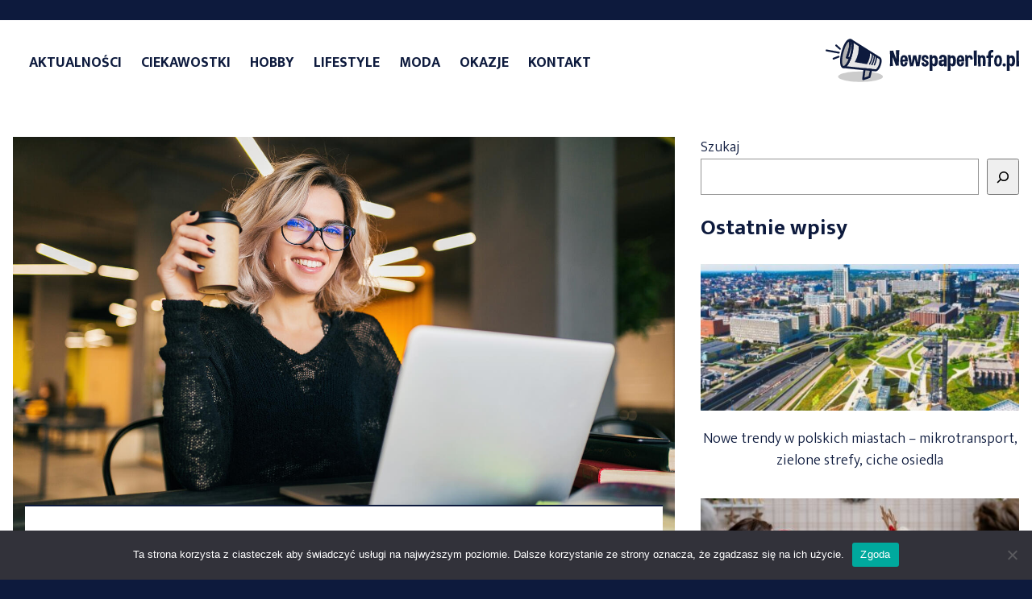

--- FILE ---
content_type: text/html; charset=UTF-8
request_url: https://newspaperinfo.pl/2021/11/05/prowadzisz-sklep-internetowy-komunikuj-sie-z-klientami-za-pomoca-bloga/
body_size: 13321
content:
<!doctype html>
<html lang="pl-PL">
<head>
	<meta charset="UTF-8">
	<meta name="viewport" content="width=device-width, initial-scale=1">
	<link rel="profile" href="https://gmpg.org/xfn/11">
	<link rel="stylesheet" href="https://newspaperinfo.pl/wp-content/themes/backthemenineth/css/owl_carousel/owl.carousel.min.css">
	<link rel="stylesheet" href="https://newspaperinfo.pl/wp-content/themes/backthemenineth/css/owl_carousel/owl.theme.default.min.css">
	<link rel="stylesheet" href="https://cdnjs.cloudflare.com/ajax/libs/font-awesome/5.15.3/css/all.min.css">

	<meta name='robots' content='index, follow, max-image-preview:large, max-snippet:-1, max-video-preview:-1' />

	<!-- This site is optimized with the Yoast SEO plugin v26.0 - https://yoast.com/wordpress/plugins/seo/ -->
	<title>Prowadzisz sklep internetowy? Komunikuj się z klientami za pomocą bloga! - Newspaperinfo.pl</title>
	<link rel="canonical" href="https://newspaperinfo.pl/2021/11/05/prowadzisz-sklep-internetowy-komunikuj-sie-z-klientami-za-pomoca-bloga/" />
	<meta property="og:locale" content="pl_PL" />
	<meta property="og:type" content="article" />
	<meta property="og:title" content="Prowadzisz sklep internetowy? Komunikuj się z klientami za pomocą bloga! - Newspaperinfo.pl" />
	<meta property="og:description" content="W świecie mediów społecznościowych i krótkich treści może wydawać się, że moda na blogowanie przeminęła. Nic bardziej mylnego! Dbając o pozycjonowanie witryny Twojego sklepu w Google oraz budowanie świadomości marki wśród odbiorców warto utworzyć zakładkę z blogiem. Sekcja ta może pomóc Ci edukować klientów, bliżej przedstawiać szczegóły oferty, prezentować różnego rodzaju porównania, recenzje, czy opinie. [&hellip;]" />
	<meta property="og:url" content="https://newspaperinfo.pl/2021/11/05/prowadzisz-sklep-internetowy-komunikuj-sie-z-klientami-za-pomoca-bloga/" />
	<meta property="og:site_name" content="Newspaperinfo.pl" />
	<meta property="article:published_time" content="2021-11-05T10:58:42+00:00" />
	<meta property="og:image" content="https://newspaperinfo.pl/wp-content/uploads/2021/11/portrait-young-pretty-woman-sitting-table-black-shirt-working-laptop-co-working-office-wearing-glasses-smiling-happy-positive-drinking-coffee-paper-cup.jpg" />
	<meta property="og:image:width" content="1500" />
	<meta property="og:image:height" content="1000" />
	<meta property="og:image:type" content="image/jpeg" />
	<meta name="author" content="admin" />
	<meta name="twitter:card" content="summary_large_image" />
	<meta name="twitter:label1" content="Napisane przez" />
	<meta name="twitter:data1" content="admin" />
	<meta name="twitter:label2" content="Szacowany czas czytania" />
	<meta name="twitter:data2" content="3 minuty" />
	<script type="application/ld+json" class="yoast-schema-graph">{"@context":"https://schema.org","@graph":[{"@type":"WebPage","@id":"https://newspaperinfo.pl/2021/11/05/prowadzisz-sklep-internetowy-komunikuj-sie-z-klientami-za-pomoca-bloga/","url":"https://newspaperinfo.pl/2021/11/05/prowadzisz-sklep-internetowy-komunikuj-sie-z-klientami-za-pomoca-bloga/","name":"Prowadzisz sklep internetowy? Komunikuj się z klientami za pomocą bloga! - Newspaperinfo.pl","isPartOf":{"@id":"https://newspaperinfo.pl/#website"},"primaryImageOfPage":{"@id":"https://newspaperinfo.pl/2021/11/05/prowadzisz-sklep-internetowy-komunikuj-sie-z-klientami-za-pomoca-bloga/#primaryimage"},"image":{"@id":"https://newspaperinfo.pl/2021/11/05/prowadzisz-sklep-internetowy-komunikuj-sie-z-klientami-za-pomoca-bloga/#primaryimage"},"thumbnailUrl":"https://newspaperinfo.pl/wp-content/uploads/2021/11/portrait-young-pretty-woman-sitting-table-black-shirt-working-laptop-co-working-office-wearing-glasses-smiling-happy-positive-drinking-coffee-paper-cup.jpg","datePublished":"2021-11-05T10:58:42+00:00","author":{"@id":"https://newspaperinfo.pl/#/schema/person/8e9427d45bca56e4273e1b8825e1e94e"},"breadcrumb":{"@id":"https://newspaperinfo.pl/2021/11/05/prowadzisz-sklep-internetowy-komunikuj-sie-z-klientami-za-pomoca-bloga/#breadcrumb"},"inLanguage":"pl-PL","potentialAction":[{"@type":"ReadAction","target":["https://newspaperinfo.pl/2021/11/05/prowadzisz-sklep-internetowy-komunikuj-sie-z-klientami-za-pomoca-bloga/"]}]},{"@type":"ImageObject","inLanguage":"pl-PL","@id":"https://newspaperinfo.pl/2021/11/05/prowadzisz-sklep-internetowy-komunikuj-sie-z-klientami-za-pomoca-bloga/#primaryimage","url":"https://newspaperinfo.pl/wp-content/uploads/2021/11/portrait-young-pretty-woman-sitting-table-black-shirt-working-laptop-co-working-office-wearing-glasses-smiling-happy-positive-drinking-coffee-paper-cup.jpg","contentUrl":"https://newspaperinfo.pl/wp-content/uploads/2021/11/portrait-young-pretty-woman-sitting-table-black-shirt-working-laptop-co-working-office-wearing-glasses-smiling-happy-positive-drinking-coffee-paper-cup.jpg","width":1500,"height":1000},{"@type":"BreadcrumbList","@id":"https://newspaperinfo.pl/2021/11/05/prowadzisz-sklep-internetowy-komunikuj-sie-z-klientami-za-pomoca-bloga/#breadcrumb","itemListElement":[{"@type":"ListItem","position":1,"name":"Strona główna","item":"https://newspaperinfo.pl/"},{"@type":"ListItem","position":2,"name":"Prowadzisz sklep internetowy? Komunikuj się z klientami za pomocą bloga!"}]},{"@type":"WebSite","@id":"https://newspaperinfo.pl/#website","url":"https://newspaperinfo.pl/","name":"Newspaperinfo.pl","description":"Twoje codzienne wiadomości","potentialAction":[{"@type":"SearchAction","target":{"@type":"EntryPoint","urlTemplate":"https://newspaperinfo.pl/?s={search_term_string}"},"query-input":{"@type":"PropertyValueSpecification","valueRequired":true,"valueName":"search_term_string"}}],"inLanguage":"pl-PL"},{"@type":"Person","@id":"https://newspaperinfo.pl/#/schema/person/8e9427d45bca56e4273e1b8825e1e94e","name":"admin","image":{"@type":"ImageObject","inLanguage":"pl-PL","@id":"https://newspaperinfo.pl/#/schema/person/image/","url":"https://secure.gravatar.com/avatar/e2529ef4e8b58b5bb66f12ff1d151d9d1ecd16e3e02691f9c3e2af400b2ce1de?s=96&d=mm&r=g","contentUrl":"https://secure.gravatar.com/avatar/e2529ef4e8b58b5bb66f12ff1d151d9d1ecd16e3e02691f9c3e2af400b2ce1de?s=96&d=mm&r=g","caption":"admin"},"sameAs":["https://newspaperinfo.pl"],"url":"https://newspaperinfo.pl/author/admin/"}]}</script>
	<!-- / Yoast SEO plugin. -->


<link rel="alternate" type="application/rss+xml" title="Newspaperinfo.pl &raquo; Kanał z wpisami" href="https://newspaperinfo.pl/feed/" />
<link rel="alternate" type="application/rss+xml" title="Newspaperinfo.pl &raquo; Kanał z komentarzami" href="https://newspaperinfo.pl/comments/feed/" />
<link rel="alternate" type="application/rss+xml" title="Newspaperinfo.pl &raquo; Prowadzisz sklep internetowy? Komunikuj się z klientami za pomocą bloga! Kanał z komentarzami" href="https://newspaperinfo.pl/2021/11/05/prowadzisz-sklep-internetowy-komunikuj-sie-z-klientami-za-pomoca-bloga/feed/" />
<script>
window._wpemojiSettings = {"baseUrl":"https:\/\/s.w.org\/images\/core\/emoji\/16.0.1\/72x72\/","ext":".png","svgUrl":"https:\/\/s.w.org\/images\/core\/emoji\/16.0.1\/svg\/","svgExt":".svg","source":{"concatemoji":"https:\/\/newspaperinfo.pl\/wp-includes\/js\/wp-emoji-release.min.js?ver=6.8.2"}};
/*! This file is auto-generated */
!function(s,n){var o,i,e;function c(e){try{var t={supportTests:e,timestamp:(new Date).valueOf()};sessionStorage.setItem(o,JSON.stringify(t))}catch(e){}}function p(e,t,n){e.clearRect(0,0,e.canvas.width,e.canvas.height),e.fillText(t,0,0);var t=new Uint32Array(e.getImageData(0,0,e.canvas.width,e.canvas.height).data),a=(e.clearRect(0,0,e.canvas.width,e.canvas.height),e.fillText(n,0,0),new Uint32Array(e.getImageData(0,0,e.canvas.width,e.canvas.height).data));return t.every(function(e,t){return e===a[t]})}function u(e,t){e.clearRect(0,0,e.canvas.width,e.canvas.height),e.fillText(t,0,0);for(var n=e.getImageData(16,16,1,1),a=0;a<n.data.length;a++)if(0!==n.data[a])return!1;return!0}function f(e,t,n,a){switch(t){case"flag":return n(e,"\ud83c\udff3\ufe0f\u200d\u26a7\ufe0f","\ud83c\udff3\ufe0f\u200b\u26a7\ufe0f")?!1:!n(e,"\ud83c\udde8\ud83c\uddf6","\ud83c\udde8\u200b\ud83c\uddf6")&&!n(e,"\ud83c\udff4\udb40\udc67\udb40\udc62\udb40\udc65\udb40\udc6e\udb40\udc67\udb40\udc7f","\ud83c\udff4\u200b\udb40\udc67\u200b\udb40\udc62\u200b\udb40\udc65\u200b\udb40\udc6e\u200b\udb40\udc67\u200b\udb40\udc7f");case"emoji":return!a(e,"\ud83e\udedf")}return!1}function g(e,t,n,a){var r="undefined"!=typeof WorkerGlobalScope&&self instanceof WorkerGlobalScope?new OffscreenCanvas(300,150):s.createElement("canvas"),o=r.getContext("2d",{willReadFrequently:!0}),i=(o.textBaseline="top",o.font="600 32px Arial",{});return e.forEach(function(e){i[e]=t(o,e,n,a)}),i}function t(e){var t=s.createElement("script");t.src=e,t.defer=!0,s.head.appendChild(t)}"undefined"!=typeof Promise&&(o="wpEmojiSettingsSupports",i=["flag","emoji"],n.supports={everything:!0,everythingExceptFlag:!0},e=new Promise(function(e){s.addEventListener("DOMContentLoaded",e,{once:!0})}),new Promise(function(t){var n=function(){try{var e=JSON.parse(sessionStorage.getItem(o));if("object"==typeof e&&"number"==typeof e.timestamp&&(new Date).valueOf()<e.timestamp+604800&&"object"==typeof e.supportTests)return e.supportTests}catch(e){}return null}();if(!n){if("undefined"!=typeof Worker&&"undefined"!=typeof OffscreenCanvas&&"undefined"!=typeof URL&&URL.createObjectURL&&"undefined"!=typeof Blob)try{var e="postMessage("+g.toString()+"("+[JSON.stringify(i),f.toString(),p.toString(),u.toString()].join(",")+"));",a=new Blob([e],{type:"text/javascript"}),r=new Worker(URL.createObjectURL(a),{name:"wpTestEmojiSupports"});return void(r.onmessage=function(e){c(n=e.data),r.terminate(),t(n)})}catch(e){}c(n=g(i,f,p,u))}t(n)}).then(function(e){for(var t in e)n.supports[t]=e[t],n.supports.everything=n.supports.everything&&n.supports[t],"flag"!==t&&(n.supports.everythingExceptFlag=n.supports.everythingExceptFlag&&n.supports[t]);n.supports.everythingExceptFlag=n.supports.everythingExceptFlag&&!n.supports.flag,n.DOMReady=!1,n.readyCallback=function(){n.DOMReady=!0}}).then(function(){return e}).then(function(){var e;n.supports.everything||(n.readyCallback(),(e=n.source||{}).concatemoji?t(e.concatemoji):e.wpemoji&&e.twemoji&&(t(e.twemoji),t(e.wpemoji)))}))}((window,document),window._wpemojiSettings);
</script>
<style id='wp-emoji-styles-inline-css'>

	img.wp-smiley, img.emoji {
		display: inline !important;
		border: none !important;
		box-shadow: none !important;
		height: 1em !important;
		width: 1em !important;
		margin: 0 0.07em !important;
		vertical-align: -0.1em !important;
		background: none !important;
		padding: 0 !important;
	}
</style>
<link rel='stylesheet' id='wp-block-library-css' href='https://newspaperinfo.pl/wp-includes/css/dist/block-library/style.min.css?ver=6.8.2' media='all' />
<style id='classic-theme-styles-inline-css'>
/*! This file is auto-generated */
.wp-block-button__link{color:#fff;background-color:#32373c;border-radius:9999px;box-shadow:none;text-decoration:none;padding:calc(.667em + 2px) calc(1.333em + 2px);font-size:1.125em}.wp-block-file__button{background:#32373c;color:#fff;text-decoration:none}
</style>
<style id='global-styles-inline-css'>
:root{--wp--preset--aspect-ratio--square: 1;--wp--preset--aspect-ratio--4-3: 4/3;--wp--preset--aspect-ratio--3-4: 3/4;--wp--preset--aspect-ratio--3-2: 3/2;--wp--preset--aspect-ratio--2-3: 2/3;--wp--preset--aspect-ratio--16-9: 16/9;--wp--preset--aspect-ratio--9-16: 9/16;--wp--preset--color--black: #000000;--wp--preset--color--cyan-bluish-gray: #abb8c3;--wp--preset--color--white: #ffffff;--wp--preset--color--pale-pink: #f78da7;--wp--preset--color--vivid-red: #cf2e2e;--wp--preset--color--luminous-vivid-orange: #ff6900;--wp--preset--color--luminous-vivid-amber: #fcb900;--wp--preset--color--light-green-cyan: #7bdcb5;--wp--preset--color--vivid-green-cyan: #00d084;--wp--preset--color--pale-cyan-blue: #8ed1fc;--wp--preset--color--vivid-cyan-blue: #0693e3;--wp--preset--color--vivid-purple: #9b51e0;--wp--preset--gradient--vivid-cyan-blue-to-vivid-purple: linear-gradient(135deg,rgba(6,147,227,1) 0%,rgb(155,81,224) 100%);--wp--preset--gradient--light-green-cyan-to-vivid-green-cyan: linear-gradient(135deg,rgb(122,220,180) 0%,rgb(0,208,130) 100%);--wp--preset--gradient--luminous-vivid-amber-to-luminous-vivid-orange: linear-gradient(135deg,rgba(252,185,0,1) 0%,rgba(255,105,0,1) 100%);--wp--preset--gradient--luminous-vivid-orange-to-vivid-red: linear-gradient(135deg,rgba(255,105,0,1) 0%,rgb(207,46,46) 100%);--wp--preset--gradient--very-light-gray-to-cyan-bluish-gray: linear-gradient(135deg,rgb(238,238,238) 0%,rgb(169,184,195) 100%);--wp--preset--gradient--cool-to-warm-spectrum: linear-gradient(135deg,rgb(74,234,220) 0%,rgb(151,120,209) 20%,rgb(207,42,186) 40%,rgb(238,44,130) 60%,rgb(251,105,98) 80%,rgb(254,248,76) 100%);--wp--preset--gradient--blush-light-purple: linear-gradient(135deg,rgb(255,206,236) 0%,rgb(152,150,240) 100%);--wp--preset--gradient--blush-bordeaux: linear-gradient(135deg,rgb(254,205,165) 0%,rgb(254,45,45) 50%,rgb(107,0,62) 100%);--wp--preset--gradient--luminous-dusk: linear-gradient(135deg,rgb(255,203,112) 0%,rgb(199,81,192) 50%,rgb(65,88,208) 100%);--wp--preset--gradient--pale-ocean: linear-gradient(135deg,rgb(255,245,203) 0%,rgb(182,227,212) 50%,rgb(51,167,181) 100%);--wp--preset--gradient--electric-grass: linear-gradient(135deg,rgb(202,248,128) 0%,rgb(113,206,126) 100%);--wp--preset--gradient--midnight: linear-gradient(135deg,rgb(2,3,129) 0%,rgb(40,116,252) 100%);--wp--preset--font-size--small: 13px;--wp--preset--font-size--medium: 20px;--wp--preset--font-size--large: 36px;--wp--preset--font-size--x-large: 42px;--wp--preset--spacing--20: 0.44rem;--wp--preset--spacing--30: 0.67rem;--wp--preset--spacing--40: 1rem;--wp--preset--spacing--50: 1.5rem;--wp--preset--spacing--60: 2.25rem;--wp--preset--spacing--70: 3.38rem;--wp--preset--spacing--80: 5.06rem;--wp--preset--shadow--natural: 6px 6px 9px rgba(0, 0, 0, 0.2);--wp--preset--shadow--deep: 12px 12px 50px rgba(0, 0, 0, 0.4);--wp--preset--shadow--sharp: 6px 6px 0px rgba(0, 0, 0, 0.2);--wp--preset--shadow--outlined: 6px 6px 0px -3px rgba(255, 255, 255, 1), 6px 6px rgba(0, 0, 0, 1);--wp--preset--shadow--crisp: 6px 6px 0px rgba(0, 0, 0, 1);}:where(.is-layout-flex){gap: 0.5em;}:where(.is-layout-grid){gap: 0.5em;}body .is-layout-flex{display: flex;}.is-layout-flex{flex-wrap: wrap;align-items: center;}.is-layout-flex > :is(*, div){margin: 0;}body .is-layout-grid{display: grid;}.is-layout-grid > :is(*, div){margin: 0;}:where(.wp-block-columns.is-layout-flex){gap: 2em;}:where(.wp-block-columns.is-layout-grid){gap: 2em;}:where(.wp-block-post-template.is-layout-flex){gap: 1.25em;}:where(.wp-block-post-template.is-layout-grid){gap: 1.25em;}.has-black-color{color: var(--wp--preset--color--black) !important;}.has-cyan-bluish-gray-color{color: var(--wp--preset--color--cyan-bluish-gray) !important;}.has-white-color{color: var(--wp--preset--color--white) !important;}.has-pale-pink-color{color: var(--wp--preset--color--pale-pink) !important;}.has-vivid-red-color{color: var(--wp--preset--color--vivid-red) !important;}.has-luminous-vivid-orange-color{color: var(--wp--preset--color--luminous-vivid-orange) !important;}.has-luminous-vivid-amber-color{color: var(--wp--preset--color--luminous-vivid-amber) !important;}.has-light-green-cyan-color{color: var(--wp--preset--color--light-green-cyan) !important;}.has-vivid-green-cyan-color{color: var(--wp--preset--color--vivid-green-cyan) !important;}.has-pale-cyan-blue-color{color: var(--wp--preset--color--pale-cyan-blue) !important;}.has-vivid-cyan-blue-color{color: var(--wp--preset--color--vivid-cyan-blue) !important;}.has-vivid-purple-color{color: var(--wp--preset--color--vivid-purple) !important;}.has-black-background-color{background-color: var(--wp--preset--color--black) !important;}.has-cyan-bluish-gray-background-color{background-color: var(--wp--preset--color--cyan-bluish-gray) !important;}.has-white-background-color{background-color: var(--wp--preset--color--white) !important;}.has-pale-pink-background-color{background-color: var(--wp--preset--color--pale-pink) !important;}.has-vivid-red-background-color{background-color: var(--wp--preset--color--vivid-red) !important;}.has-luminous-vivid-orange-background-color{background-color: var(--wp--preset--color--luminous-vivid-orange) !important;}.has-luminous-vivid-amber-background-color{background-color: var(--wp--preset--color--luminous-vivid-amber) !important;}.has-light-green-cyan-background-color{background-color: var(--wp--preset--color--light-green-cyan) !important;}.has-vivid-green-cyan-background-color{background-color: var(--wp--preset--color--vivid-green-cyan) !important;}.has-pale-cyan-blue-background-color{background-color: var(--wp--preset--color--pale-cyan-blue) !important;}.has-vivid-cyan-blue-background-color{background-color: var(--wp--preset--color--vivid-cyan-blue) !important;}.has-vivid-purple-background-color{background-color: var(--wp--preset--color--vivid-purple) !important;}.has-black-border-color{border-color: var(--wp--preset--color--black) !important;}.has-cyan-bluish-gray-border-color{border-color: var(--wp--preset--color--cyan-bluish-gray) !important;}.has-white-border-color{border-color: var(--wp--preset--color--white) !important;}.has-pale-pink-border-color{border-color: var(--wp--preset--color--pale-pink) !important;}.has-vivid-red-border-color{border-color: var(--wp--preset--color--vivid-red) !important;}.has-luminous-vivid-orange-border-color{border-color: var(--wp--preset--color--luminous-vivid-orange) !important;}.has-luminous-vivid-amber-border-color{border-color: var(--wp--preset--color--luminous-vivid-amber) !important;}.has-light-green-cyan-border-color{border-color: var(--wp--preset--color--light-green-cyan) !important;}.has-vivid-green-cyan-border-color{border-color: var(--wp--preset--color--vivid-green-cyan) !important;}.has-pale-cyan-blue-border-color{border-color: var(--wp--preset--color--pale-cyan-blue) !important;}.has-vivid-cyan-blue-border-color{border-color: var(--wp--preset--color--vivid-cyan-blue) !important;}.has-vivid-purple-border-color{border-color: var(--wp--preset--color--vivid-purple) !important;}.has-vivid-cyan-blue-to-vivid-purple-gradient-background{background: var(--wp--preset--gradient--vivid-cyan-blue-to-vivid-purple) !important;}.has-light-green-cyan-to-vivid-green-cyan-gradient-background{background: var(--wp--preset--gradient--light-green-cyan-to-vivid-green-cyan) !important;}.has-luminous-vivid-amber-to-luminous-vivid-orange-gradient-background{background: var(--wp--preset--gradient--luminous-vivid-amber-to-luminous-vivid-orange) !important;}.has-luminous-vivid-orange-to-vivid-red-gradient-background{background: var(--wp--preset--gradient--luminous-vivid-orange-to-vivid-red) !important;}.has-very-light-gray-to-cyan-bluish-gray-gradient-background{background: var(--wp--preset--gradient--very-light-gray-to-cyan-bluish-gray) !important;}.has-cool-to-warm-spectrum-gradient-background{background: var(--wp--preset--gradient--cool-to-warm-spectrum) !important;}.has-blush-light-purple-gradient-background{background: var(--wp--preset--gradient--blush-light-purple) !important;}.has-blush-bordeaux-gradient-background{background: var(--wp--preset--gradient--blush-bordeaux) !important;}.has-luminous-dusk-gradient-background{background: var(--wp--preset--gradient--luminous-dusk) !important;}.has-pale-ocean-gradient-background{background: var(--wp--preset--gradient--pale-ocean) !important;}.has-electric-grass-gradient-background{background: var(--wp--preset--gradient--electric-grass) !important;}.has-midnight-gradient-background{background: var(--wp--preset--gradient--midnight) !important;}.has-small-font-size{font-size: var(--wp--preset--font-size--small) !important;}.has-medium-font-size{font-size: var(--wp--preset--font-size--medium) !important;}.has-large-font-size{font-size: var(--wp--preset--font-size--large) !important;}.has-x-large-font-size{font-size: var(--wp--preset--font-size--x-large) !important;}
:where(.wp-block-post-template.is-layout-flex){gap: 1.25em;}:where(.wp-block-post-template.is-layout-grid){gap: 1.25em;}
:where(.wp-block-columns.is-layout-flex){gap: 2em;}:where(.wp-block-columns.is-layout-grid){gap: 2em;}
:root :where(.wp-block-pullquote){font-size: 1.5em;line-height: 1.6;}
</style>
<link rel='stylesheet' id='cookie-notice-front-css' href='https://newspaperinfo.pl/wp-content/plugins/cookie-notice/css/front.min.css?ver=2.5.7' media='all' />
<link rel='stylesheet' id='backtheme-style-css' href='https://newspaperinfo.pl/wp-content/themes/backthemenineth/style.css?ver=1.0.0' media='all' />
<link rel='stylesheet' id='recent-posts-widget-with-thumbnails-public-style-css' href='https://newspaperinfo.pl/wp-content/plugins/recent-posts-widget-with-thumbnails/public.css?ver=7.1.1' media='all' />
<script id="cookie-notice-front-js-before">
var cnArgs = {"ajaxUrl":"https:\/\/newspaperinfo.pl\/wp-admin\/admin-ajax.php","nonce":"be4b2025f6","hideEffect":"fade","position":"bottom","onScroll":false,"onScrollOffset":100,"onClick":false,"cookieName":"cookie_notice_accepted","cookieTime":2592000,"cookieTimeRejected":2592000,"globalCookie":false,"redirection":false,"cache":false,"revokeCookies":false,"revokeCookiesOpt":"automatic"};
</script>
<script src="https://newspaperinfo.pl/wp-content/plugins/cookie-notice/js/front.min.js?ver=2.5.7" id="cookie-notice-front-js"></script>
<link rel="https://api.w.org/" href="https://newspaperinfo.pl/wp-json/" /><link rel="alternate" title="JSON" type="application/json" href="https://newspaperinfo.pl/wp-json/wp/v2/posts/24" /><link rel="EditURI" type="application/rsd+xml" title="RSD" href="https://newspaperinfo.pl/xmlrpc.php?rsd" />
<meta name="generator" content="WordPress 6.8.2" />
<link rel='shortlink' href='https://newspaperinfo.pl/?p=24' />
<link rel="alternate" title="oEmbed (JSON)" type="application/json+oembed" href="https://newspaperinfo.pl/wp-json/oembed/1.0/embed?url=https%3A%2F%2Fnewspaperinfo.pl%2F2021%2F11%2F05%2Fprowadzisz-sklep-internetowy-komunikuj-sie-z-klientami-za-pomoca-bloga%2F" />
<link rel="alternate" title="oEmbed (XML)" type="text/xml+oembed" href="https://newspaperinfo.pl/wp-json/oembed/1.0/embed?url=https%3A%2F%2Fnewspaperinfo.pl%2F2021%2F11%2F05%2Fprowadzisz-sklep-internetowy-komunikuj-sie-z-klientami-za-pomoca-bloga%2F&#038;format=xml" />
<link rel="pingback" href="https://newspaperinfo.pl/xmlrpc.php"></head>

<body class="wp-singular post-template-default single single-post postid-24 single-format-standard wp-theme-backthemenineth cookies-not-set">
<div id="page" class="site row">
	<a class="skip-link screen-reader-text" href="#primary">Skip to content</a>

	<header id="masthead" class="site-header col-lg-12 col-md-12 col-sm-12 col-xs-12">
		<div class="site-branding">
		<a href="https://newspaperinfo.pl/" rel="home"><img src="https://newspaperinfo.pl/wp-content/themes/backthemenineth/img/logo_newspaperinfo_pl.svg" alt="Logo newspaperinfo.pl"></a>
			<!-- 				<p class="site-title"><a href="https://newspaperinfo.pl/" rel="home">Newspaperinfo.pl</a></p>
								<p class="site-description">Twoje codzienne wiadomości</p>
			 -->
		</div><!-- .site-branding -->
		
		<!-- <button class="menu-toggle" aria-controls="primary-menu" aria-expanded="false" onclick="openNav()"><i class="fa fa-bars"></i></button> -->

		<span class="openbtn" onclick="openNav()">&#9776;</span>

		<nav id="site-navigation" class="main-navigation">
			<a href="javascript:void(0)" class="closebtn" onclick="closeNav()">&times;</a>
			
			<div class="menu-menu-1-container"><ul id="primary-menu" class="menu"><li id="menu-item-5" class="menu-item menu-item-type-custom menu-item-object-custom menu-item-home menu-item-5"><a href="https://newspaperinfo.pl/">Strona główna</a></li>
<li id="menu-item-7" class="menu-item menu-item-type-taxonomy menu-item-object-category menu-item-7"><a href="https://newspaperinfo.pl/category/aktualnosci/">Aktualności</a></li>
<li id="menu-item-8" class="menu-item menu-item-type-taxonomy menu-item-object-category current-post-ancestor current-menu-parent current-post-parent menu-item-8"><a href="https://newspaperinfo.pl/category/ciekawostki/">Ciekawostki</a></li>
<li id="menu-item-9" class="menu-item menu-item-type-taxonomy menu-item-object-category menu-item-9"><a href="https://newspaperinfo.pl/category/hobby/">Hobby</a></li>
<li id="menu-item-10" class="menu-item menu-item-type-taxonomy menu-item-object-category menu-item-10"><a href="https://newspaperinfo.pl/category/lifestyle/">Lifestyle</a></li>
<li id="menu-item-11" class="menu-item menu-item-type-taxonomy menu-item-object-category menu-item-11"><a href="https://newspaperinfo.pl/category/moda/">Moda</a></li>
<li id="menu-item-12" class="menu-item menu-item-type-taxonomy menu-item-object-category menu-item-12"><a href="https://newspaperinfo.pl/category/okazje/">Okazje</a></li>
<li id="menu-item-64" class="menu-item menu-item-type-post_type menu-item-object-page menu-item-64"><a href="https://newspaperinfo.pl/kontakt/">Kontakt</a></li>
</ul></div>		</nav><!-- #site-navigation -->
	</header><!-- #masthead -->

	<div id="owl-slider" class="owl-carousel col-lg-12 col-md-12 col-sm-12 col-xs-12">
	    	</div>

	<main id="primary" class="site-main col-lg-8 col-md-12 col-sm-12 col-xs-12">

		
<article id="post-24" class="post-24 post type-post status-publish format-standard has-post-thumbnail hentry category-ciekawostki tag-blog tag-hurtownia-galanterii tag-sklep-internetowy">

	
			<div class="post-thumbnail">
				<img src="https://newspaperinfo.pl/wp-content/uploads/2021/11/portrait-young-pretty-woman-sitting-table-black-shirt-working-laptop-co-working-office-wearing-glasses-smiling-happy-positive-drinking-coffee-paper-cup.jpg" class="attachment-post-thumbnail size-post-thumbnail wp-post-image" alt="" decoding="async" fetchpriority="high" srcset="https://newspaperinfo.pl/wp-content/uploads/2021/11/portrait-young-pretty-woman-sitting-table-black-shirt-working-laptop-co-working-office-wearing-glasses-smiling-happy-positive-drinking-coffee-paper-cup.jpg 1500w, https://newspaperinfo.pl/wp-content/uploads/2021/11/portrait-young-pretty-woman-sitting-table-black-shirt-working-laptop-co-working-office-wearing-glasses-smiling-happy-positive-drinking-coffee-paper-cup-300x200.jpg 300w, https://newspaperinfo.pl/wp-content/uploads/2021/11/portrait-young-pretty-woman-sitting-table-black-shirt-working-laptop-co-working-office-wearing-glasses-smiling-happy-positive-drinking-coffee-paper-cup-1024x683.jpg 1024w, https://newspaperinfo.pl/wp-content/uploads/2021/11/portrait-young-pretty-woman-sitting-table-black-shirt-working-laptop-co-working-office-wearing-glasses-smiling-happy-positive-drinking-coffee-paper-cup-768x512.jpg 768w" sizes="(max-width: 1500px) 100vw, 1500px" />			</div><!-- .post-thumbnail -->

		
	<header class="entry-header">

		<h1 class="entry-title">Prowadzisz sklep internetowy? Komunikuj się z klientami za pomocą bloga!</h1>
					<div class="entry-meta">
				<span class="posted-on"><time class="entry-date published updated" datetime="2021-11-05T10:58:42+00:00">5 listopada, 2021</time></span><span class="cat-links"><a href="https://newspaperinfo.pl/category/ciekawostki/" rel="category tag">Ciekawostki</a></span>			</div><!-- .entry-meta -->
		

	</header><!-- .entry-header -->



	<div class="entry-content">
		
<p>W świecie mediów społecznościowych i krótkich treści może wydawać się, że moda na blogowanie przeminęła. Nic bardziej mylnego! Dbając o pozycjonowanie witryny Twojego sklepu w Google oraz budowanie świadomości marki wśród odbiorców warto utworzyć zakładkę z blogiem. Sekcja ta może pomóc Ci edukować klientów, bliżej przedstawiać szczegóły oferty, prezentować różnego rodzaju porównania, recenzje, czy opinie. W <a href="https://hurtowniagalanter.pl/">Hurtowni Galanter</a> nie bez powodu sami utworzyliśmy blog. Badania przeprowadzone przez Content Marketing Institute oraz raporty Google jasno wskazują, że witryny z blogami, gdzie regularnie pojawiają się wpisy mają o 500% więcej zaindeksowanych stron w wyszukiwarkach niż te nie prowadzące takich działań. Jeżeli nie wiesz, jak prowadzić bloga w sklepie z galanterią skórzaną to koniecznie przeczytaj nasz artykuł.</p>



<span id="more-24"></span>



<h2 class="wp-block-heading">Przedstaw Twoje produkty w codziennych tematach</h2>



<p>Zastanawiasz się, czy można ciekawie pisać o galanterii skórzanej? Oczywiście, że tak! Skórzane torebki damskie, paski męskie do spodni, eleganckie portfele, aktówki, czy plecaki towarzyszą ludziom na co dzień. Inspirując się codziennymi problemami możesz stworzyć setki, jak nie tysiące tekstów, w których z łatwością przedstawisz zalety Twoich produktów i zachęcisz do ich zakupu. Tematy wokół, których możesz się skupić to m.in.:</p>



<p>&#8211; moda damska i męska wraz z propozycjami stylizacji</p>



<p>&#8211; typy i rodzaje skór galanteryjnych</p>



<p>&#8211; pielęgnacja galanterii skórzanej</p>



<p>&#8211; porównanie galanterii z niskiej jakości produktami</p>



<p>&#8211; propozycje prezentowe</p>



<p>&#8211; aktualne promocje</p>



<p>To tylko kilka pomysłów, które warto rozwijać dalej. Chcąc znaleźć oryginalny temat na artykuł przeglądaj Internet. Mówi się, że nawet Picasso kradł. Dlatego śmiało inspiruj się treściami innych blogów i na ich podstawie twórz własne. Jednak pamiętaj, by jak ognia unikać kopii. Plagiat nie jest mile widziany przez algorytmy Google. Może doprowadzić do spadku pozycji Twojej witryny w wyszukiwaniach, czego z pewnością nie chcesz. Warto stworzyć osobny plik lub folder, w którym na co dzień będziesz zapisywać swoje pomysły i szkice na artykuły. W ten sposób masz szansę zebrać niezła bazę do stworzenia solidnych treści.</p>



<h2 class="wp-block-heading">Opublikuj recenzje Twoich klientów</h2>



<p>Nie boj się obustronnej komunikacji, bo to właśnie ona może dostarczyć Ci najciekawszych artykułów. Pytaj klientów, co myślą o Twoich produktach galanteryjnych. Odezwij się do nich w komunikacji mailingowej bądź telefonicznej. Być może kilku z nich podzieli się z Tobą ciekawą historią, którą będziesz mógł śmiało opisać na blogu. Niejedna skórzana torebeczka damska uratowała weselną kreacje, a aktówki podobno często przyczyniają się do prawdziwych biznesowych sukcesów.</p>



<h2 class="wp-block-heading">Zadbaj o regularność publikacji i stwórz kalendarz treści</h2>



<p>Sekretem poczytnych blogów jest nie tylko atrakcyjność publikowanych artykułów, ale również regularność tych publikacji. W zabieganej codzienności, gdzie co chwile załatwiasz wiele ważnych spraw możesz zacząć zapominać o blogowaniu. Żeby temu zapobiec warto stworzyć kalendarz publikacji. Ustal np., że będziesz publikować wpisy minimum raz w tygodniu. W ciągu miesiąca w ten sposób zyskasz cztery wpisy. W kalendarzu warto zamieścić termin ich napisania wraz z wstępnym tematem i krótkim opisem zawartości. W ten sposób będzie Ci dużo łatwiej się zorganizować.</p>



<p>Wiemy, że nie każdy sprzedawca galanterii skórzanej ma czas na pisanie artykułów blogowych. Jeśli potrzebujesz wsparcia polecamy usługi copywriterskie świadczone przez agencje marketingową AB- MARKETING. To sprawdzony zespół twórców, którzy napiszą każdy tekst. Terminowość i oryginalność zleceń z pewnością przypadnie Ci do gustu.</p>
	</div><!-- .entry-content -->


</article><!-- #post-24 -->
			<!-- <h2>Być może spodobają Ci się te artykuły:</h2> -->
			
	<nav class="navigation post-navigation" aria-label="Wpisy">
		<h2 class="screen-reader-text">Nawigacja wpisu</h2>
		<div class="nav-links"><div class="nav-previous"><a href="https://newspaperinfo.pl/2021/11/05/dodatek-odziezowy-na-lato-ktory-stanie-sie-dodatkiem-na-lata/" rel="prev"><span class="nav-subtitle"><i class="fas fa-chevron-circle-left"></i></span> <span class="nav-title">Dodatek odzieżowy na lato, który stanie się dodatkiem na lata.</span></a></div><div class="nav-next"><a href="https://newspaperinfo.pl/2021/11/09/jakie-buty-beda-modne-w-tym-sezonie-na-jesien-podpowiadamy/" rel="next"><span class="nav-subtitle"><i class="fas fa-chevron-circle-right"></i></span> <span class="nav-title">Jakie buty będą modne w tym sezonie na jesień? Podpowiadamy!</span></a></div></div>
	</nav>
<div id="comments" class="comments-area">

		<div id="respond" class="comment-respond">
		<h3 id="reply-title" class="comment-reply-title">Dodaj komentarz <small><a rel="nofollow" id="cancel-comment-reply-link" href="/2021/11/05/prowadzisz-sklep-internetowy-komunikuj-sie-z-klientami-za-pomoca-bloga/#respond" style="display:none;">Anuluj pisanie odpowiedzi</a></small></h3><form action="https://newspaperinfo.pl/wp-comments-post.php" method="post" id="commentform" class="comment-form"><p class="comment-notes"><span id="email-notes">Twój adres e-mail nie zostanie opublikowany.</span> <span class="required-field-message">Wymagane pola są oznaczone <span class="required">*</span></span></p><p class="comment-form-comment"><label for="comment">Komentarz <span class="required">*</span></label> <textarea id="comment" name="comment" cols="45" rows="8" maxlength="65525" required></textarea></p><p class="comment-form-author"><label for="author">Nazwa <span class="required">*</span></label> <input id="author" name="author" type="text" value="" size="30" maxlength="245" autocomplete="name" required /></p>
<p class="comment-form-email"><label for="email">Adres e-mail <span class="required">*</span></label> <input id="email" name="email" type="email" value="" size="30" maxlength="100" aria-describedby="email-notes" autocomplete="email" required /></p>
<p class="comment-form-url"><label for="url">Witryna internetowa</label> <input id="url" name="url" type="url" value="" size="30" maxlength="200" autocomplete="url" /></p>
<p class="comment-form-cookies-consent"><input id="wp-comment-cookies-consent" name="wp-comment-cookies-consent" type="checkbox" value="yes" /> <label for="wp-comment-cookies-consent">Zapamiętaj moje dane w tej przeglądarce podczas pisania kolejnych komentarzy.</label></p>
<p class="form-submit"><input name="submit" type="submit" id="submit" class="submit" value="Komentarz wpisu" /> <input type='hidden' name='comment_post_ID' value='24' id='comment_post_ID' />
<input type='hidden' name='comment_parent' id='comment_parent' value='0' />
</p></form>	</div><!-- #respond -->
	
</div><!-- #comments -->

	</main><!-- #main -->


<aside id="secondary" class="widget-area col-lg-4 col-md-12 col-sm-12 col-xs-12">
	<section id="block-2" class="widget widget_block widget_search"><form role="search" method="get" action="https://newspaperinfo.pl/" class="wp-block-search__button-inside wp-block-search__icon-button wp-block-search"    ><label class="wp-block-search__label" for="wp-block-search__input-1" >Szukaj</label><div class="wp-block-search__inside-wrapper " ><input class="wp-block-search__input" id="wp-block-search__input-1" placeholder="" value="" type="search" name="s" required /><button aria-label="Szukaj" class="wp-block-search__button has-icon wp-element-button" type="submit" ><svg class="search-icon" viewBox="0 0 24 24" width="24" height="24">
					<path d="M13 5c-3.3 0-6 2.7-6 6 0 1.4.5 2.7 1.3 3.7l-3.8 3.8 1.1 1.1 3.8-3.8c1 .8 2.3 1.3 3.7 1.3 3.3 0 6-2.7 6-6S16.3 5 13 5zm0 10.5c-2.5 0-4.5-2-4.5-4.5s2-4.5 4.5-4.5 4.5 2 4.5 4.5-2 4.5-4.5 4.5z"></path>
				</svg></button></div></form></section><section id="block-3" class="widget widget_block">
<div class="wp-block-group"><div class="wp-block-group__inner-container is-layout-flow wp-block-group-is-layout-flow">
<p></p>
</div></div>
</section><section id="block-6" class="widget widget_block">
<div class="wp-block-group"><div class="wp-block-group__inner-container is-layout-flow wp-block-group-is-layout-flow"><div class="widget recent-posts-widget-with-thumbnails">
<div id="rpwwt-recent-posts-widget-with-thumbnails-1" class="rpwwt-widget">
<h2 class="widgettitle">Ostatnie wpisy</h2>
	<ul>
		<li><a href="https://newspaperinfo.pl/2026/01/25/nowe-trendy-w-polskich-miastach/"><img decoding="async" src="https://newspaperinfo.pl/wp-content/uploads/2026/01/NEWSPAPERINFO-1-435x200.jpg" class="attachment-435x200 size-435x200 wp-post-image" alt="" /><span class="rpwwt-post-title">Nowe trendy w polskich miastach &#8211; mikrotransport, zielone strefy, ciche osiedla</span></a></li>
		<li><a href="https://newspaperinfo.pl/2025/12/30/swieta-inaczej-najbardziej-oryginalne-zwyczaje-z-roznych-zakatkow-globu/"><img decoding="async" src="https://newspaperinfo.pl/wp-content/uploads/2025/12/NEWSPAPERINFO-435x200.jpg" class="attachment-435x200 size-435x200 wp-post-image" alt="" /><span class="rpwwt-post-title">Święta inaczej &#8211; najbardziej oryginalne zwyczaje z różnych zakątków globu</span></a></li>
		<li><a href="https://newspaperinfo.pl/2025/11/26/zimowe-sporty-dla-poczatkujacych/"><img decoding="async" src="https://newspaperinfo.pl/wp-content/uploads/2025/11/NEWSPAPERINFO-435x200.jpg" class="attachment-435x200 size-435x200 wp-post-image" alt="" /><span class="rpwwt-post-title">Zimowe sporty dla początkujących &#8211; od nart po skitury</span></a></li>
		<li><a href="https://newspaperinfo.pl/2025/10/14/czy-lajki-zastapily-prawdziwe-rozmowy/"><img decoding="async" src="https://newspaperinfo.pl/wp-content/uploads/2025/10/NEWSPAPERINFO-1-1-435x200.png" class="attachment-435x200 size-435x200 wp-post-image" alt="" /><span class="rpwwt-post-title">Relacje 2.0 &#8211; czy lajki zastąpiły prawdziwe rozmowy?</span></a></li>
		<li><a href="https://newspaperinfo.pl/2025/10/02/meska-torba-skorzana-od-epoki-pary-do-epoki-smartfona/"><img decoding="async" src="https://newspaperinfo.pl/wp-content/uploads/2025/10/NEWSPAPERINFO-435x200.png" class="attachment-435x200 size-435x200 wp-post-image" alt="" /><span class="rpwwt-post-title">Męska torba skórzana &#8211; od epoki pary do epoki smartfona</span></a></li>
		<li><a href="https://newspaperinfo.pl/2025/09/19/galanteria-skorzana-w-trendach-sezonu-jak-nosic-ja-modnie-i-swiadomie/"><img decoding="async" src="https://newspaperinfo.pl/wp-content/uploads/2025/09/NEWSPAPERINFO-1-435x200.png" class="attachment-435x200 size-435x200 wp-post-image" alt="" /><span class="rpwwt-post-title">Galanteria skórzana w trendach sezonu &#8211; jak nosić ją modnie i świadomie</span></a></li>
		<li><a href="https://newspaperinfo.pl/2025/09/11/robert-i-anna-lewandowscy-historia-sukcesu-pisanego-ciezka-praca-i-pasja/"><img decoding="async" src="https://newspaperinfo.pl/wp-content/uploads/2025/09/NEWSPAPERINFO-435x200.png" class="attachment-435x200 size-435x200 wp-post-image" alt="" /><span class="rpwwt-post-title">Robert i Anna Lewandowscy &#8211; historia sukcesu pisanego ciężką pracą i pasją</span></a></li>
		<li><a href="https://newspaperinfo.pl/2025/08/13/nie-tylko-muzyka-jak-k-pop-wplywa-na-jezyk-styl-i-marzenia-nastolatkow/"><img decoding="async" src="https://newspaperinfo.pl/wp-content/uploads/2025/08/NEWSPAPERINFO-435x200.jpg" class="attachment-435x200 size-435x200 wp-post-image" alt="" /><span class="rpwwt-post-title">Nie tylko muzyka: jak K-pop wpływa na język, styl i marzenia nastolatków</span></a></li>
		<li><a href="https://newspaperinfo.pl/2025/07/26/sloneczny-brzeg-idealne-miejsce-na-wakacje-plusy-i-minusy-najpopularniejszego-kurortu-bulgarii/"><img decoding="async" src="https://newspaperinfo.pl/wp-content/uploads/2025/07/NEWSPAPERINFO-435x200.jpg" class="attachment-435x200 size-435x200 wp-post-image" alt="" /><span class="rpwwt-post-title">Słoneczny Brzeg – idealne miejsce na wakacje? Plusy i minusy najpopularniejszego kurortu Bułgarii</span></a></li>
		<li><a href="https://newspaperinfo.pl/2025/06/05/wszystko-co-musisz-wiedziec-o-najnowszych-wydarzeniach-na-swiecie/"><img decoding="async" src="https://newspaperinfo.pl/wp-content/uploads/2025/06/Zapleczowki-frontowe-435x200.jpg" class="attachment-435x200 size-435x200 wp-post-image" alt="" /><span class="rpwwt-post-title">Wszystko, co musisz wiedzieć o najnowszych wydarzeniach na świecie</span></a></li>
	</ul>
</div><!-- .rpwwt-widget -->
</div></div></div>
</section><section id="block-7" class="widget widget_block">
<div class="wp-block-group"><div class="wp-block-group__inner-container is-layout-flow wp-block-group-is-layout-flow">
<h2 class="wp-block-heading">Tagi</h2>


<p class="tagcloud wp-block-tag-cloud"><a href="https://newspaperinfo.pl/tag/aktualnosci-w-polsce/" class="tag-cloud-link tag-link-248 tag-link-position-1" style="font-size: 12.581818181818pt;" aria-label="aktualności w polsce (2 elementy)">aktualności w polsce</a>
<a href="https://newspaperinfo.pl/tag/aktualnosci-ze-swiata/" class="tag-cloud-link tag-link-249 tag-link-position-2" style="font-size: 12.581818181818pt;" aria-label="aktualności ze świata (2 elementy)">aktualności ze świata</a>
<a href="https://newspaperinfo.pl/tag/city-break/" class="tag-cloud-link tag-link-214 tag-link-position-3" style="font-size: 8pt;" aria-label="City break (1 element)">City break</a>
<a href="https://newspaperinfo.pl/tag/flanelowa-koszula/" class="tag-cloud-link tag-link-51 tag-link-position-4" style="font-size: 12.581818181818pt;" aria-label="flanelowa koszula (2 elementy)">flanelowa koszula</a>
<a href="https://newspaperinfo.pl/tag/galanteria-skorzana/" class="tag-cloud-link tag-link-27 tag-link-position-5" style="font-size: 15.636363636364pt;" aria-label="galanteria skórzana (3 elementy)">galanteria skórzana</a>
<a href="https://newspaperinfo.pl/tag/hobby/" class="tag-cloud-link tag-link-38 tag-link-position-6" style="font-size: 22pt;" aria-label="hobby (6 elementów)">hobby</a>
<a href="https://newspaperinfo.pl/tag/hurtownia-galanterii/" class="tag-cloud-link tag-link-22 tag-link-position-7" style="font-size: 15.636363636364pt;" aria-label="hurtownia galanterii (3 elementy)">hurtownia galanterii</a>
<a href="https://newspaperinfo.pl/tag/jesien/" class="tag-cloud-link tag-link-13 tag-link-position-8" style="font-size: 18.181818181818pt;" aria-label="jesień (4 elementy)">jesień</a>
<a href="https://newspaperinfo.pl/tag/kiedy-premiera-shreka/" class="tag-cloud-link tag-link-220 tag-link-position-9" style="font-size: 8pt;" aria-label="kiedy premiera shreka (1 element)">kiedy premiera shreka</a>
<a href="https://newspaperinfo.pl/tag/kofeina/" class="tag-cloud-link tag-link-235 tag-link-position-10" style="font-size: 8pt;" aria-label="kofeina (1 element)">kofeina</a>
<a href="https://newspaperinfo.pl/tag/malzenstwo/" class="tag-cloud-link tag-link-234 tag-link-position-11" style="font-size: 8pt;" aria-label="małżeństwo (1 element)">małżeństwo</a>
<a href="https://newspaperinfo.pl/tag/moda/" class="tag-cloud-link tag-link-24 tag-link-position-12" style="font-size: 12.581818181818pt;" aria-label="moda (2 elementy)">moda</a>
<a href="https://newspaperinfo.pl/tag/moda-meska/" class="tag-cloud-link tag-link-289 tag-link-position-13" style="font-size: 12.581818181818pt;" aria-label="moda męska (2 elementy)">moda męska</a>
<a href="https://newspaperinfo.pl/tag/morsowanie/" class="tag-cloud-link tag-link-141 tag-link-position-14" style="font-size: 12.581818181818pt;" aria-label="morsowanie (2 elementy)">morsowanie</a>
<a href="https://newspaperinfo.pl/tag/muzyka/" class="tag-cloud-link tag-link-55 tag-link-position-15" style="font-size: 15.636363636364pt;" aria-label="muzyka (3 elementy)">muzyka</a>
<a href="https://newspaperinfo.pl/tag/narzeczenstwo/" class="tag-cloud-link tag-link-233 tag-link-position-16" style="font-size: 8pt;" aria-label="narzeczeństwo (1 element)">narzeczeństwo</a>
<a href="https://newspaperinfo.pl/tag/netflix/" class="tag-cloud-link tag-link-119 tag-link-position-17" style="font-size: 12.581818181818pt;" aria-label="netflix (2 elementy)">netflix</a>
<a href="https://newspaperinfo.pl/tag/online/" class="tag-cloud-link tag-link-260 tag-link-position-18" style="font-size: 12.581818181818pt;" aria-label="online (2 elementy)">online</a>
<a href="https://newspaperinfo.pl/tag/opony/" class="tag-cloud-link tag-link-75 tag-link-position-19" style="font-size: 12.581818181818pt;" aria-label="opony (2 elementy)">opony</a>
<a href="https://newspaperinfo.pl/tag/outfit/" class="tag-cloud-link tag-link-12 tag-link-position-20" style="font-size: 18.181818181818pt;" aria-label="outfit (4 elementy)">outfit</a>
<a href="https://newspaperinfo.pl/tag/pasja/" class="tag-cloud-link tag-link-129 tag-link-position-21" style="font-size: 12.581818181818pt;" aria-label="pasja (2 elementy)">pasja</a>
<a href="https://newspaperinfo.pl/tag/plecak/" class="tag-cloud-link tag-link-11 tag-link-position-22" style="font-size: 15.636363636364pt;" aria-label="plecak (3 elementy)">plecak</a>
<a href="https://newspaperinfo.pl/tag/podroze/" class="tag-cloud-link tag-link-86 tag-link-position-23" style="font-size: 12.581818181818pt;" aria-label="podróże (2 elementy)">podróże</a>
<a href="https://newspaperinfo.pl/tag/premiera-shreka/" class="tag-cloud-link tag-link-219 tag-link-position-24" style="font-size: 8pt;" aria-label="premiera shreka (1 element)">premiera shreka</a>
<a href="https://newspaperinfo.pl/tag/prezenty/" class="tag-cloud-link tag-link-25 tag-link-position-25" style="font-size: 12.581818181818pt;" aria-label="prezenty (2 elementy)">prezenty</a>
<a href="https://newspaperinfo.pl/tag/serial/" class="tag-cloud-link tag-link-124 tag-link-position-26" style="font-size: 12.581818181818pt;" aria-label="serial (2 elementy)">serial</a>
<a href="https://newspaperinfo.pl/tag/shrek/" class="tag-cloud-link tag-link-217 tag-link-position-27" style="font-size: 8pt;" aria-label="shrek (1 element)">shrek</a>
<a href="https://newspaperinfo.pl/tag/shrek-5/" class="tag-cloud-link tag-link-218 tag-link-position-28" style="font-size: 8pt;" aria-label="shrek 5 (1 element)">shrek 5</a>
<a href="https://newspaperinfo.pl/tag/sport/" class="tag-cloud-link tag-link-35 tag-link-position-29" style="font-size: 20.218181818182pt;" aria-label="sport (5 elementów)">sport</a>
<a href="https://newspaperinfo.pl/tag/sportowa-elegancja/" class="tag-cloud-link tag-link-224 tag-link-position-30" style="font-size: 8pt;" aria-label="sportowa elegancja (1 element)">sportowa elegancja</a>
<a href="https://newspaperinfo.pl/tag/stylizacje-pokoleniowe/" class="tag-cloud-link tag-link-222 tag-link-position-31" style="font-size: 8pt;" aria-label="stylizacje pokoleniowe (1 element)">stylizacje pokoleniowe</a>
<a href="https://newspaperinfo.pl/tag/torba-meska/" class="tag-cloud-link tag-link-83 tag-link-position-32" style="font-size: 15.636363636364pt;" aria-label="torba męska (3 elementy)">torba męska</a>
<a href="https://newspaperinfo.pl/tag/torebka-damska/" class="tag-cloud-link tag-link-105 tag-link-position-33" style="font-size: 12.581818181818pt;" aria-label="torebka damska (2 elementy)">torebka damska</a>
<a href="https://newspaperinfo.pl/tag/torebki-damskie/" class="tag-cloud-link tag-link-106 tag-link-position-34" style="font-size: 12.581818181818pt;" aria-label="torebki damskie (2 elementy)">torebki damskie</a>
<a href="https://newspaperinfo.pl/tag/trendy/" class="tag-cloud-link tag-link-287 tag-link-position-35" style="font-size: 12.581818181818pt;" aria-label="trendy (2 elementy)">trendy</a>
<a href="https://newspaperinfo.pl/tag/urlop/" class="tag-cloud-link tag-link-81 tag-link-position-36" style="font-size: 12.581818181818pt;" aria-label="urlop (2 elementy)">urlop</a>
<a href="https://newspaperinfo.pl/tag/urlop-w-polsce/" class="tag-cloud-link tag-link-216 tag-link-position-37" style="font-size: 8pt;" aria-label="urlop w Polsce (1 element)">urlop w Polsce</a>
<a href="https://newspaperinfo.pl/tag/wakacje/" class="tag-cloud-link tag-link-80 tag-link-position-38" style="font-size: 15.636363636364pt;" aria-label="wakacje (3 elementy)">wakacje</a>
<a href="https://newspaperinfo.pl/tag/weekendowy-wypad/" class="tag-cloud-link tag-link-215 tag-link-position-39" style="font-size: 8pt;" aria-label="Weekendowy wypad (1 element)">Weekendowy wypad</a>
<a href="https://newspaperinfo.pl/tag/wspolczesny-ubior/" class="tag-cloud-link tag-link-226 tag-link-position-40" style="font-size: 8pt;" aria-label="współczesny ubiór (1 element)">współczesny ubiór</a>
<a href="https://newspaperinfo.pl/tag/wybor-opony/" class="tag-cloud-link tag-link-78 tag-link-position-41" style="font-size: 12.581818181818pt;" aria-label="wybór opony (2 elementy)">wybór opony</a>
<a href="https://newspaperinfo.pl/tag/zima/" class="tag-cloud-link tag-link-143 tag-link-position-42" style="font-size: 12.581818181818pt;" aria-label="zima (2 elementy)">zima</a>
<a href="https://newspaperinfo.pl/tag/slub/" class="tag-cloud-link tag-link-206 tag-link-position-43" style="font-size: 12.581818181818pt;" aria-label="ślub (2 elementy)">ślub</a>
<a href="https://newspaperinfo.pl/tag/slub-w-kosciele/" class="tag-cloud-link tag-link-232 tag-link-position-44" style="font-size: 8pt;" aria-label="ślub w kościele (1 element)">ślub w kościele</a>
<a href="https://newspaperinfo.pl/tag/swieta/" class="tag-cloud-link tag-link-26 tag-link-position-45" style="font-size: 12.581818181818pt;" aria-label="święta (2 elementy)">święta</a></p>


<p></p>
</div></div>
</section><section id="block-8" class="widget widget_block">
<div class="wp-block-group"><div class="wp-block-group__inner-container is-layout-flow wp-block-group-is-layout-flow">
<h2 class="wp-block-heading">Redakcja</h2>



<p>Jeżeli masz pytania do naszej redakcji zapraszamy do kontaktu pod adresem: <a href="mailto:kontakt@newspaperinfo.pl" data-type="mailto" data-id="mailto:kontakt@newspaperinfo.pl">kontakt@newspaperinfo.pl</a></p>
</div></div>
</section></aside><!-- #secondary -->


</div><!-- #page -->

<div id="footer-container">
	<footer id="colophon" class="site-footer row">
		<div class="site-info col-lg-6 col-md-6 col-sm-6 col-xs-6">
			Copyright 2021 newspaperinfo.pl		</div><!-- .site-info -->
		<div class="social-links col-lg-6 col-md-6 col-sm-6 col-xs-6">
			<a href="https://www.facebook.com/newspaperinfo"><i class="fab fa-facebook"></i></a>
			<a href="#"><i class="fab fa-instagram"></i></a>
		</div>
	</footer><!-- #colophon -->
</div>

<script type="speculationrules">
{"prefetch":[{"source":"document","where":{"and":[{"href_matches":"\/*"},{"not":{"href_matches":["\/wp-*.php","\/wp-admin\/*","\/wp-content\/uploads\/*","\/wp-content\/*","\/wp-content\/plugins\/*","\/wp-content\/themes\/backthemenineth\/*","\/*\\?(.+)"]}},{"not":{"selector_matches":"a[rel~=\"nofollow\"]"}},{"not":{"selector_matches":".no-prefetch, .no-prefetch a"}}]},"eagerness":"conservative"}]}
</script>
<script src="https://newspaperinfo.pl/wp-content/themes/backthemenineth/js/navigation.js?ver=1.0.0" id="backtheme-navigation-js"></script>
<script src="https://newspaperinfo.pl/wp-includes/js/comment-reply.min.js?ver=6.8.2" id="comment-reply-js" async data-wp-strategy="async"></script>

		<!-- Cookie Notice plugin v2.5.7 by Hu-manity.co https://hu-manity.co/ -->
		<div id="cookie-notice" role="dialog" class="cookie-notice-hidden cookie-revoke-hidden cn-position-bottom" aria-label="Cookie Notice" style="background-color: rgba(50,50,58,1);"><div class="cookie-notice-container" style="color: #fff"><span id="cn-notice-text" class="cn-text-container">Ta strona korzysta z ciasteczek aby świadczyć usługi na najwyższym poziomie. Dalsze korzystanie ze strony oznacza, że zgadzasz się na ich użycie.</span><span id="cn-notice-buttons" class="cn-buttons-container"><button id="cn-accept-cookie" data-cookie-set="accept" class="cn-set-cookie cn-button" aria-label="Zgoda" style="background-color: #00a99d">Zgoda</button></span><span id="cn-close-notice" data-cookie-set="accept" class="cn-close-icon" title="Nie wyrażam zgody"></span></div>
			
		</div>
		<!-- / Cookie Notice plugin -->
<script src="https://newspaperinfo.pl/wp-content/themes/backthemenineth/js/owl_carousel/jquery.min.js"></script>
<script src="https://newspaperinfo.pl/wp-content/themes/backthemenineth/js/owl_carousel/owl.carousel.min.js"></script>

<script type='text/javascript'>
$(document).ready(function(){
  $(".owl-carousel").owlCarousel({
		autoplay:true,
		items:1,
		loop: true,
		dots: false,
		nav: false
		});
});
</script>

</body>
</html>


--- FILE ---
content_type: text/css
request_url: https://newspaperinfo.pl/wp-content/themes/backthemenineth/style.css?ver=1.0.0
body_size: 4386
content:
/*------------------------------------
# IMPORTS
------------------------------------*/
/*--------------------------------------------------------------
#  MIXINS
--------------------------------------------------------------*/
/* Box sizing rules */
@import url("https://fonts.googleapis.com/css2?family=Mukta:wght@300;400;700&display=swap");
*,
*::before,
*::after {
  box-sizing: border-box; }

/* Remove default padding */
ul[class],
ol[class] {
  padding: 0; }

/* Remove default margin */
body,
h1,
h2,
h3,
h4,
p,
ul[class],
ol[class],
li,
figure,
figcaption,
blockquote,
dl,
dd {
  margin: 0; }

/* Set core body defaults */
body {
  min-height: 100vh;
  scroll-behavior: smooth;
  text-rendering: optimizeSpeed;
  line-height: 1.5; }

/* Remove list styles on ul, ol elements with a class attribute */
ul[class],
ol[class] {
  list-style: none; }

/* A elements that don't have a class get default styles */
a:not([class]) {
  text-decoration-skip-ink: auto; }

/* Make images easier to work with */
img {
  max-width: 100%; }

/* Natural flow and rhythm in articles by default */
article > * + * {
  margin-top: 1em; }

/* Inherit fonts for inputs and buttons */
input,
button,
textarea,
select {
  font: inherit; }

/* Remove all animations and transitions for people that prefer not to see them */
@media (prefers-reduced-motion: reduce) {
  * {
    animation-duration: 0.01ms !important;
    animation-iteration-count: 1 !important;
    transition-duration: 0.01ms !important;
    scroll-behavior: auto !important; } }
textarea {
  max-width: 100%; }

/* Uncomment and set these variables to customize the grid. */
.container-fluid {
  margin-right: auto;
  margin-left: auto;
  padding-right: 2rem;
  padding-left: 2rem; }

.row {
  box-sizing: border-box;
  display: -ms-flexbox;
  display: -webkit-box;
  display: flex;
  -ms-flex: 0 1 auto;
  -webkit-box-flex: 0;
  flex: 0 1 auto;
  -ms-flex-direction: row;
  -webkit-box-orient: horizontal;
  -webkit-box-direction: normal;
  flex-direction: row;
  -ms-flex-wrap: wrap;
  flex-wrap: wrap; }

.row.reverse {
  -ms-flex-direction: row-reverse;
  -webkit-box-orient: horizontal;
  -webkit-box-direction: reverse;
  flex-direction: row-reverse; }

.col.reverse {
  -ms-flex-direction: column-reverse;
  -webkit-box-orient: vertical;
  -webkit-box-direction: reverse;
  flex-direction: column-reverse; }

.col-xs,
.col-xs-1,
.col-xs-2,
.col-xs-3,
.col-xs-4,
.col-xs-5,
.col-xs-6,
.col-xs-7,
.col-xs-8,
.col-xs-9,
.col-xs-10,
.col-xs-11,
.col-xs-12 {
  box-sizing: border-box;
  -ms-flex: 0 0 auto;
  -webkit-box-flex: 0;
  flex: 0 0 auto;
  padding-right: 1rem;
  padding-left: 1rem; }

.col-xs {
  -webkit-flex-grow: 1;
  -ms-flex-positive: 1;
  -webkit-box-flex: 1;
  flex-grow: 1;
  -ms-flex-preferred-size: 0;
  flex-basis: 0;
  max-width: 100%; }

.col-xs-1 {
  -ms-flex-preferred-size: 8.333%;
  flex-basis: 8.333%;
  max-width: 8.333%; }

.col-xs-2 {
  -ms-flex-preferred-size: 16.667%;
  flex-basis: 16.667%;
  max-width: 16.667%; }

.col-xs-3 {
  -ms-flex-preferred-size: 25%;
  flex-basis: 25%;
  max-width: 25%; }

.col-xs-4 {
  -ms-flex-preferred-size: 33.333%;
  flex-basis: 33.333%;
  max-width: 33.333%; }

.col-xs-5 {
  -ms-flex-preferred-size: 41.667%;
  flex-basis: 41.667%;
  max-width: 41.667%; }

.col-xs-6 {
  -ms-flex-preferred-size: 50%;
  flex-basis: 50%;
  max-width: 50%; }

.col-xs-7 {
  -ms-flex-preferred-size: 58.333%;
  flex-basis: 58.333%;
  max-width: 58.333%; }

.col-xs-8 {
  -ms-flex-preferred-size: 66.667%;
  flex-basis: 66.667%;
  max-width: 66.667%; }

.col-xs-9 {
  -ms-flex-preferred-size: 75%;
  flex-basis: 75%;
  max-width: 75%; }

.col-xs-10 {
  -ms-flex-preferred-size: 83.333%;
  flex-basis: 83.333%;
  max-width: 83.333%; }

.col-xs-11 {
  -ms-flex-preferred-size: 91.667%;
  flex-basis: 91.667%;
  max-width: 91.667%; }

.col-xs-12 {
  -ms-flex-preferred-size: 100%;
  flex-basis: 100%;
  max-width: 100%; }

.col-xs-offset-1 {
  margin-left: 8.333%; }

.col-xs-offset-2 {
  margin-left: 16.667%; }

.col-xs-offset-3 {
  margin-left: 25%; }

.col-xs-offset-4 {
  margin-left: 33.333%; }

.col-xs-offset-5 {
  margin-left: 41.667%; }

.col-xs-offset-6 {
  margin-left: 50%; }

.col-xs-offset-7 {
  margin-left: 58.333%; }

.col-xs-offset-8 {
  margin-left: 66.667%; }

.col-xs-offset-9 {
  margin-left: 75%; }

.col-xs-offset-10 {
  margin-left: 83.333%; }

.col-xs-offset-11 {
  margin-left: 91.667%; }

.start-xs {
  -ms-flex-pack: start;
  -webkit-box-pack: start;
  justify-content: flex-start;
  text-align: start; }

.center-xs {
  -ms-flex-pack: center;
  -webkit-box-pack: center;
  justify-content: center;
  text-align: center; }

.end-xs {
  -ms-flex-pack: end;
  -webkit-box-pack: end;
  justify-content: flex-end;
  text-align: end; }

.top-xs {
  -ms-flex-align: start;
  -webkit-box-align: start;
  align-items: flex-start; }

.middle-xs {
  -ms-flex-align: center;
  -webkit-box-align: center;
  align-items: center; }

.bottom-xs {
  -ms-flex-align: end;
  -webkit-box-align: end;
  align-items: flex-end; }

.around-xs {
  -ms-flex-pack: distribute;
  justify-content: space-around; }

.between-xs {
  -ms-flex-pack: justify;
  -webkit-box-pack: justify;
  justify-content: space-between; }

.first-xs {
  -ms-flex-order: -1;
  -webkit-box-ordinal-group: 0;
  order: -1; }

.last-xs {
  -ms-flex-order: 1;
  -webkit-box-ordinal-group: 2;
  order: 1; }

@media only screen and (min-width: 48em) {
  .container {
    width: 46rem; }

  .col-sm,
  .col-sm-1,
  .col-sm-2,
  .col-sm-3,
  .col-sm-4,
  .col-sm-5,
  .col-sm-6,
  .col-sm-7,
  .col-sm-8,
  .col-sm-9,
  .col-sm-10,
  .col-sm-11,
  .col-sm-12 {
    box-sizing: border-box;
    -ms-flex: 0 0 auto;
    -webkit-box-flex: 0;
    flex: 0 0 auto;
    padding-right: 1rem;
    padding-left: 1rem; }

  .col-sm {
    -webkit-flex-grow: 1;
    -ms-flex-positive: 1;
    -webkit-box-flex: 1;
    flex-grow: 1;
    -ms-flex-preferred-size: 0;
    flex-basis: 0;
    max-width: 100%; }

  .col-sm-1 {
    -ms-flex-preferred-size: 8.333%;
    flex-basis: 8.333%;
    max-width: 8.333%; }

  .col-sm-2 {
    -ms-flex-preferred-size: 16.667%;
    flex-basis: 16.667%;
    max-width: 16.667%; }

  .col-sm-3 {
    -ms-flex-preferred-size: 25%;
    flex-basis: 25%;
    max-width: 25%; }

  .col-sm-4 {
    -ms-flex-preferred-size: 33.333%;
    flex-basis: 33.333%;
    max-width: 33.333%; }

  .col-sm-5 {
    -ms-flex-preferred-size: 41.667%;
    flex-basis: 41.667%;
    max-width: 41.667%; }

  .col-sm-6 {
    -ms-flex-preferred-size: 50%;
    flex-basis: 50%;
    max-width: 50%; }

  .col-sm-7 {
    -ms-flex-preferred-size: 58.333%;
    flex-basis: 58.333%;
    max-width: 58.333%; }

  .col-sm-8 {
    -ms-flex-preferred-size: 66.667%;
    flex-basis: 66.667%;
    max-width: 66.667%; }

  .col-sm-9 {
    -ms-flex-preferred-size: 75%;
    flex-basis: 75%;
    max-width: 75%; }

  .col-sm-10 {
    -ms-flex-preferred-size: 83.333%;
    flex-basis: 83.333%;
    max-width: 83.333%; }

  .col-sm-11 {
    -ms-flex-preferred-size: 91.667%;
    flex-basis: 91.667%;
    max-width: 91.667%; }

  .col-sm-12 {
    -ms-flex-preferred-size: 100%;
    flex-basis: 100%;
    max-width: 100%; }

  .col-sm-offset-1 {
    margin-left: 8.333%; }

  .col-sm-offset-2 {
    margin-left: 16.667%; }

  .col-sm-offset-3 {
    margin-left: 25%; }

  .col-sm-offset-4 {
    margin-left: 33.333%; }

  .col-sm-offset-5 {
    margin-left: 41.667%; }

  .col-sm-offset-6 {
    margin-left: 50%; }

  .col-sm-offset-7 {
    margin-left: 58.333%; }

  .col-sm-offset-8 {
    margin-left: 66.667%; }

  .col-sm-offset-9 {
    margin-left: 75%; }

  .col-sm-offset-10 {
    margin-left: 83.333%; }

  .col-sm-offset-11 {
    margin-left: 91.667%; }

  .start-sm {
    -ms-flex-pack: start;
    -webkit-box-pack: start;
    justify-content: flex-start;
    text-align: start; }

  .center-sm {
    -ms-flex-pack: center;
    -webkit-box-pack: center;
    justify-content: center;
    text-align: center; }

  .end-sm {
    -ms-flex-pack: end;
    -webkit-box-pack: end;
    justify-content: flex-end;
    text-align: end; }

  .top-sm {
    -ms-flex-align: start;
    -webkit-box-align: start;
    align-items: flex-start; }

  .middle-sm {
    -ms-flex-align: center;
    -webkit-box-align: center;
    align-items: center; }

  .bottom-sm {
    -ms-flex-align: end;
    -webkit-box-align: end;
    align-items: flex-end; }

  .around-sm {
    -ms-flex-pack: distribute;
    justify-content: space-around; }

  .between-sm {
    -ms-flex-pack: justify;
    -webkit-box-pack: justify;
    justify-content: space-between; }

  .first-sm {
    -ms-flex-order: -1;
    -webkit-box-ordinal-group: 0;
    order: -1; }

  .last-sm {
    -ms-flex-order: 1;
    -webkit-box-ordinal-group: 2;
    order: 1; } }
@media only screen and (min-width: 62em) {
  .container {
    width: 61rem; }

  .col-md,
  .col-md-1,
  .col-md-2,
  .col-md-3,
  .col-md-4,
  .col-md-5,
  .col-md-6,
  .col-md-7,
  .col-md-8,
  .col-md-9,
  .col-md-10,
  .col-md-11,
  .col-md-12 {
    box-sizing: border-box;
    -ms-flex: 0 0 auto;
    -webkit-box-flex: 0;
    flex: 0 0 auto;
    padding-right: 1rem;
    padding-left: 1rem; }

  .col-md {
    -webkit-flex-grow: 1;
    -ms-flex-positive: 1;
    -webkit-box-flex: 1;
    flex-grow: 1;
    -ms-flex-preferred-size: 0;
    flex-basis: 0;
    max-width: 100%; }

  .col-md-1 {
    -ms-flex-preferred-size: 8.333%;
    flex-basis: 8.333%;
    max-width: 8.333%; }

  .col-md-2 {
    -ms-flex-preferred-size: 16.667%;
    flex-basis: 16.667%;
    max-width: 16.667%; }

  .col-md-3 {
    -ms-flex-preferred-size: 25%;
    flex-basis: 25%;
    max-width: 25%; }

  .col-md-4 {
    -ms-flex-preferred-size: 33.333%;
    flex-basis: 33.333%;
    max-width: 33.333%; }

  .col-md-5 {
    -ms-flex-preferred-size: 41.667%;
    flex-basis: 41.667%;
    max-width: 41.667%; }

  .col-md-6 {
    -ms-flex-preferred-size: 50%;
    flex-basis: 50%;
    max-width: 50%; }

  .col-md-7 {
    -ms-flex-preferred-size: 58.333%;
    flex-basis: 58.333%;
    max-width: 58.333%; }

  .col-md-8 {
    -ms-flex-preferred-size: 66.667%;
    flex-basis: 66.667%;
    max-width: 66.667%; }

  .col-md-9 {
    -ms-flex-preferred-size: 75%;
    flex-basis: 75%;
    max-width: 75%; }

  .col-md-10 {
    -ms-flex-preferred-size: 83.333%;
    flex-basis: 83.333%;
    max-width: 83.333%; }

  .col-md-11 {
    -ms-flex-preferred-size: 91.667%;
    flex-basis: 91.667%;
    max-width: 91.667%; }

  .col-md-12 {
    -ms-flex-preferred-size: 100%;
    flex-basis: 100%;
    max-width: 100%; }

  .col-md-offset-1 {
    margin-left: 8.333%; }

  .col-md-offset-2 {
    margin-left: 16.667%; }

  .col-md-offset-3 {
    margin-left: 25%; }

  .col-md-offset-4 {
    margin-left: 33.333%; }

  .col-md-offset-5 {
    margin-left: 41.667%; }

  .col-md-offset-6 {
    margin-left: 50%; }

  .col-md-offset-7 {
    margin-left: 58.333%; }

  .col-md-offset-8 {
    margin-left: 66.667%; }

  .col-md-offset-9 {
    margin-left: 75%; }

  .col-md-offset-10 {
    margin-left: 83.333%; }

  .col-md-offset-11 {
    margin-left: 91.667%; }

  .start-md {
    -ms-flex-pack: start;
    -webkit-box-pack: start;
    justify-content: flex-start;
    text-align: start; }

  .center-md {
    -ms-flex-pack: center;
    -webkit-box-pack: center;
    justify-content: center;
    text-align: center; }

  .end-md {
    -ms-flex-pack: end;
    -webkit-box-pack: end;
    justify-content: flex-end;
    text-align: end; }

  .top-md {
    -ms-flex-align: start;
    -webkit-box-align: start;
    align-items: flex-start; }

  .middle-md {
    -ms-flex-align: center;
    -webkit-box-align: center;
    align-items: center; }

  .bottom-md {
    -ms-flex-align: end;
    -webkit-box-align: end;
    align-items: flex-end; }

  .around-md {
    -ms-flex-pack: distribute;
    justify-content: space-around; }

  .between-md {
    -ms-flex-pack: justify;
    -webkit-box-pack: justify;
    justify-content: space-between; }

  .first-md {
    -ms-flex-order: -1;
    -webkit-box-ordinal-group: 0;
    order: -1; }

  .last-md {
    -ms-flex-order: 1;
    -webkit-box-ordinal-group: 2;
    order: 1; } }
@media only screen and (min-width: 75em) {
  .container {
    width: 71rem; }

  .col-lg,
  .col-lg-1,
  .col-lg-2,
  .col-lg-3,
  .col-lg-4,
  .col-lg-5,
  .col-lg-6,
  .col-lg-7,
  .col-lg-8,
  .col-lg-9,
  .col-lg-10,
  .col-lg-11,
  .col-lg-12 {
    box-sizing: border-box;
    -ms-flex: 0 0 auto;
    -webkit-box-flex: 0;
    flex: 0 0 auto;
    padding-right: 1rem;
    padding-left: 1rem; }

  .col-lg {
    -webkit-flex-grow: 1;
    -ms-flex-positive: 1;
    -webkit-box-flex: 1;
    flex-grow: 1;
    -ms-flex-preferred-size: 0;
    flex-basis: 0;
    max-width: 100%; }

  .col-lg-1 {
    -ms-flex-preferred-size: 8.333%;
    flex-basis: 8.333%;
    max-width: 8.333%; }

  .col-lg-2 {
    -ms-flex-preferred-size: 16.667%;
    flex-basis: 16.667%;
    max-width: 16.667%; }

  .col-lg-3 {
    -ms-flex-preferred-size: 25%;
    flex-basis: 25%;
    max-width: 25%; }

  .col-lg-4 {
    -ms-flex-preferred-size: 33.333%;
    flex-basis: 33.333%;
    max-width: 33.333%; }

  .col-lg-5 {
    -ms-flex-preferred-size: 41.667%;
    flex-basis: 41.667%;
    max-width: 41.667%; }

  .col-lg-6 {
    -ms-flex-preferred-size: 50%;
    flex-basis: 50%;
    max-width: 50%; }

  .col-lg-7 {
    -ms-flex-preferred-size: 58.333%;
    flex-basis: 58.333%;
    max-width: 58.333%; }

  .col-lg-8 {
    -ms-flex-preferred-size: 66.667%;
    flex-basis: 66.667%;
    max-width: 66.667%; }

  .col-lg-9 {
    -ms-flex-preferred-size: 75%;
    flex-basis: 75%;
    max-width: 75%; }

  .col-lg-10 {
    -ms-flex-preferred-size: 83.333%;
    flex-basis: 83.333%;
    max-width: 83.333%; }

  .col-lg-11 {
    -ms-flex-preferred-size: 91.667%;
    flex-basis: 91.667%;
    max-width: 91.667%; }

  .col-lg-12 {
    -ms-flex-preferred-size: 100%;
    flex-basis: 100%;
    max-width: 100%; }

  .col-lg-offset-1 {
    margin-left: 8.333%; }

  .col-lg-offset-2 {
    margin-left: 16.667%; }

  .col-lg-offset-3 {
    margin-left: 25%; }

  .col-lg-offset-4 {
    margin-left: 33.333%; }

  .col-lg-offset-5 {
    margin-left: 41.667%; }

  .col-lg-offset-6 {
    margin-left: 50%; }

  .col-lg-offset-7 {
    margin-left: 58.333%; }

  .col-lg-offset-8 {
    margin-left: 66.667%; }

  .col-lg-offset-9 {
    margin-left: 75%; }

  .col-lg-offset-10 {
    margin-left: 83.333%; }

  .col-lg-offset-11 {
    margin-left: 91.667%; }

  .start-lg {
    -ms-flex-pack: start;
    -webkit-box-pack: start;
    justify-content: flex-start;
    text-align: start; }

  .center-lg {
    -ms-flex-pack: center;
    -webkit-box-pack: center;
    justify-content: center;
    text-align: center; }

  .end-lg {
    -ms-flex-pack: end;
    -webkit-box-pack: end;
    justify-content: flex-end;
    text-align: end; }

  .top-lg {
    -ms-flex-align: start;
    -webkit-box-align: start;
    align-items: flex-start; }

  .middle-lg {
    -ms-flex-align: center;
    -webkit-box-align: center;
    align-items: center; }

  .bottom-lg {
    -ms-flex-align: end;
    -webkit-box-align: end;
    align-items: flex-end; }

  .around-lg {
    -ms-flex-pack: distribute;
    justify-content: space-around; }

  .between-lg {
    -ms-flex-pack: justify;
    -webkit-box-pack: justify;
    justify-content: space-between; }

  .first-lg {
    -ms-flex-order: -1;
    -webkit-box-ordinal-group: 0;
    order: -1; }

  .last-lg {
    -ms-flex-order: 1;
    -webkit-box-ordinal-group: 2;
    order: 1; } }
/*------------------------------------
# FONTS
------------------------------------*/
/*------------------------------------
# COLOR SCHEME
------------------------------------*/
/*------------------------------------
# VARIABLES
------------------------------------*/
/*------------------------------------
# TYPOGRAPHY
------------------------------------*/
body {
  font-family: "Mukta", sans-serif;
  font-size: 18px;
  font-weight: 300;
  line-height: 1.5em; }

h1, h2, h3, h4, h5, h6, p {
  margin: 1em 0; }

h1, h2, h3, h4, h5, h6 {
  font-family: "Mukta", sans-serif;
  font-weight: 700; }

strong {
  font-weight: 400; }

/*--------------------------------------------------------------
# Main components
--------------------------------------------------------------*/
body {
  background-color: #0D1A3D;
  color: #0D1A3D;
  border-top: 5px solid #0D1A3D; }

.site, .site-footer {
  max-width: 1400px;
  margin-left: auto;
  margin-right: auto; }

.site {
  background-color: #ffffff;
  margin-top: 20px; }

a {
  color: #0D1A3D; }

a:hover {
  color: #DB2955; }

.gallery-item {
  text-align: center; }

/*--------------------------------------------------------------
# HEADER
--------------------------------------------------------------*/
.site-branding {
  float: right;
  padding-top: 10px;
  padding-bottom: 10px; }

/*--------------------------------------------------------------
# SLIDER
--------------------------------------------------------------*/
div#owl-slider {
  margin-bottom: 2em; }

div#owl-slider a {
  font-family: "Mukta", sans-serif;
  text-decoration: none !important;
  display: block;
  position: relative; }

div.slider-caption {
  position: absolute;
  bottom: 0;
  width: 100%; }
  div.slider-caption h2 {
    letter-spacing: 1px;
    text-transform: none;
    text-align: center;
    font-size: 1.25em;
    line-height: 1.25em;
    background-color: #0D1A3D;
    color: #ffffff;
    padding: 10px;
    margin: 0 auto 20px auto; }
    @media only screen and (min-width: 48em) {
      div.slider-caption h2 {
        font-size: 2em;
        padding: 20px;
        width: 80%; } }

/* Navigation
--------------------------------------------- */
.site-header {
  position: relative; }

nav.main-navigation {
  height: 100%;
  width: 350px;
  position: fixed;
  width: 0;
  top: 0;
  right: 0;
  background-color: black;
  overflow-x: hidden;
  transition: 0.3s;
  z-index: 999; }
  nav.main-navigation ul.menu {
    margin: 20px 20px; }
    nav.main-navigation ul.menu li {
      margin-bottom: 20px; }
  @media only screen and (min-width: 48em) {
    nav.main-navigation ul.menu li:first-of-type {
      display: none; }
    nav.main-navigation ul.menu li {
      margin-bottom: 0; } }
  nav.main-navigation ul.menu a {
    color: white;
    text-decoration: none;
    font-weight: 400;
    line-height: 2em;
    font-family: "Mukta", sans-serif; }
  nav.main-navigation ul.menu a:hover {
    color: #DB2955; }
  nav.main-navigation ul.menu ul {
    border-left: 3px solid white;
    margin-left: 20px;
    box-shadow: rgba(0, 0, 0, 0.16) 0px 10px 36px 0px, rgba(0, 0, 0, 0.06) 0px 0px 0px 1px; }
  nav.main-navigation ul.menu ul li a {
    margin-left: 30px; }

@media only screen and (min-width: 75em) {
  nav.main-navigation {
    width: auto;
    height: auto;
    position: static;
    background-color: inherit;
    overflow-x: auto;
    transition: 0.3s; }
    nav.main-navigation ul.menu {
      margin: 40px 0 20px 0;
      text-align: left; }
    nav.main-navigation ul.menu li {
      display: inline-block;
      margin-left: 20px; }
    nav.main-navigation ul.menu a {
      color: #0D1A3D;
      text-decoration: none;
      font-weight: 700;
      line-height: 1.5em;
      text-transform: uppercase; }
    nav.main-navigation ul.menu a:hover {
      color: #DB2955;
      border-bottom: 4px solid #DB2955; }
    nav.main-navigation ul.menu ul {
      border-left: none;
      margin-left: 0px;
      display: none;
      position: absolute;
      z-index: 9;
      background-color: #ffffff; }
    nav.main-navigation ul.menu ul li {
      position: relative;
      margin: 0;
      float: none; }
      nav.main-navigation ul.menu ul li a {
        margin: 0;
        display: block;
        padding: 5px 10px;
        min-width: 200px; }
    nav.main-navigation ul.menu li:hover ul {
      display: block; }

  .closebtn, .openbtn {
    display: none; } }
/*------------------------------------
# MOBILE BUTTONS
------------------------------------*/
.closebtn {
  position: absolute;
  top: 20px;
  right: 20px;
  color: white;
  font-size: 60px;
  text-decoration: none; }

.openbtn {
  width: 40px;
  height: 40px;
  font-size: 40px;
  cursor: pointer;
  display: block;
  position: absolute;
  top: 30px;
  right: 20px; }

@media only screen and (min-width: 75em) {
  .openbtn {
    display: none; } }
.nav-links {
  margin: 3em 0; }
  .nav-links a {
    text-decoration: none;
    font-family: "Mukta", sans-serif;
    font-weight: bold; }

.nav-next {
  text-align: right; }

.nav-subtitle {
  font-size: 40px;
  float: left;
  margin: 10px;
  color: #DB2955; }

a:hover .nav-subtitle {
  margin-left: 0px;
  margin-right: 20px; }

.nav-next a:hover .nav-subtitle {
  margin-right: 0px;
  margin-left: 20px; }

.nav-next .nav-subtitle {
  float: right; }

.nav-previous, .nav-next {
  margin-bottom: 20px; }

/* Posts and pages
--------------------------------------------- */
.sticky {
  display: block; }

.post,
.page {
  margin: 0 0 0em 0; }

.post {
  margin-top: 4em;
  padding-bottom: 2em; }

.post:first-child {
  margin-top: 0; }

.post:not(:last-child) {
  border-bottom: 1px solid #eee; }

.updated:not(.published) {
  display: none; }

.page-content,
.entry-content,
.entry-summary {
  margin: 1.5em 0 0; }

.page-links {
  clear: both;
  margin: 0 0 1.5em; }

a.post-thumbnail {
  display: block;
  overflow: hidden; }

article img {
  z-index: auto;
  position: relative;
  transition: transform .5s ease;
  height: auto; }

a.post-thumbnail img:hover {
  transform: scale(1.1); }

header.entry-header {
  margin: -40px 15px 0 15px;
  position: relative;
  z-index: 9;
  background-color: #ffffff;
  border-top: 2px solid #0D1A3D; }
  @media only screen and (min-width: 48em) {
    header.entry-header {
      margin: -100px 15px 0 15px; } }

h2.entry-title, h1.entry-title {
  text-align: center;
  letter-spacing: 1px;
  line-height: 1.2em;
  font-size: 1em;
  margin-top: 20px;
  margin-bottom: 0;
  text-transform: none; }
  h2.entry-title a, h1.entry-title a {
    text-decoration: none; }
  @media only screen and (min-width: 48em) {
    h2.entry-title, h1.entry-title {
      padding: 20px 15px 0px 15px;
      font-size: 1.75em; } }

span.cat-links {
  margin-left: 2em; }
  span.cat-links a {
    text-decoration: none; }

.entry-meta {
  text-align: center;
  font-size: 0.8em;
  font-family: "Mukta", sans-serif;
  padding-top: 10px; }
  .entry-meta .posted-on, .entry-meta .cat-links {
    padding: 5px 10px; }

span.posted-on::before, span.cat-links::before {
  font-family: 'Font Awesome 5 Free';
  font-weight: 900;
  margin-right: 10px;
  display: inline-block;
  color: #0D1A3D; }

span.posted-on::before {
  content: '\f073'; }

span.cat-links::before {
  content: '\f02c'; }

div.more-link-container {
  text-align: center;
  margin-top: 2em; }

a.more-link {
  text-decoration: none;
  letter-spacing: 2px;
  display: inline-block;
  padding: 0.5em 1em;
  transition: 0.3s all;
  font-family: "Mukta", sans-serif;
  font-weight: 400;
  text-transform: uppercase;
  border: 1px solid #0D1A3D;
  color: #0D1A3D; }

a.more-link:hover {
  color: #fff;
  border: 1px solid #9d1a3b;
  background-color: #DB2955; }

@media only screen and (min-width: 48em) {
  .entry-content {
    margin: 20px 15px; } }

figcaption {
  text-align: center; }

/* Comments
--------------------------------------------- */
.comment-content a {
  word-wrap: break-word; }

.bypostauthor {
  display: block; }

.comment-metadata, .comment-author {
  font-size: 14px; }

li.comment {
  margin-top: 1em; }

ol.children {
  margin-left: 2em; }

.comment-reply-link {
  display: inline-block;
  background-color: #0D1A3D;
  color: #ffffff;
  padding: 5px 10px;
  text-decoration: none;
  letter-spacing: 2px;
  font-size: 0.75em;
  transition: 0.3s background-color; }

.comment-reply-link:hover {
  background-color: #4FB477;
  color: #ffffff; }

.comment-form label {
  display: inline-block;
  vertical-align: middle;
  min-width: 200px; }

.form-submit {
  text-align: center; }

.comment-author {
  float: left; }

.comment-metadata {
  position: absolute;
  top: 10px;
  left: 70px; }

.comment-meta {
  position: relative; }

.comment-content {
  clear: both;
  padding-left: 2em; }
  .comment-content p {
    margin-bottom: 0.5em; }

.reply {
  padding-left: 2em;
  margin-top: 0.5em; }

.avatar {
  border-radius: 50%; }

/* Accessibility
--------------------------------------------- */
/* Text meant only for screen readers. */
.screen-reader-text {
  border: 0;
  clip: rect(1px, 1px, 1px, 1px);
  clip-path: inset(50%);
  height: 1px;
  margin: -1px;
  overflow: hidden;
  padding: 0;
  position: absolute !important;
  width: 1px;
  word-wrap: normal !important; }

.screen-reader-text:focus {
  background-color: #f1f1f1;
  border-radius: 3px;
  box-shadow: 0 0 2px 2px rgba(0, 0, 0, 0.6);
  clip: auto !important;
  clip-path: none;
  color: #21759b;
  display: block;
  font-size: 0.875rem;
  font-weight: 700;
  height: auto;
  left: 5px;
  line-height: normal;
  padding: 15px 23px 14px;
  text-decoration: none;
  top: 5px;
  width: auto;
  z-index: 100000; }

input {
  padding: 5px 10px; }

input[type=submit] {
  background-color: #0D1A3D;
  border: none;
  color: #ffffff;
  transition: 0.3s background-color; }

.search-submit {
  max-width: 25%; }

.search-field {
  width: 74%; }

input[type=submit]:hover {
  background-color: #DB2955; }

/*------------------------------------
# SIDEBAR
------------------------------------*/
.rpwwt-widget ul li img {
  width: auto !important;
  height: auto !important; }

aside section {
  margin-top: 20px; }

aside section:first-child {
  margin-top: 0; }

aside ul.menu {
  float: none; }
  aside ul.menu li {
    float: none;
    margin: 5px 0; }

.rpwwt-widget li {
  text-align: center; }

.rpwwt-widget a {
  display: block;
  text-decoration: none;
  text-align: center; }

.rpwwt-post-title {
  clear: both;
  display: block; }

.rpwwt-widget ul li img {
  float: none !important; }

.widget-title ~ div, .widget-title ~ ul, .widget-title ~ a, .widget-title ~ img, .widget-title ~ p {
  display: none; }

.widget-title {
  background-color: #DB2955;
  color: #ffffff;
  padding: 10px;
  border-bottom: none;
  font-family: "Mukta", sans-serif;
  text-transform: uppercase;
  letter-spacing: 1px;
  font-weight: bold;
  font-size: 1em;
  cursor: pointer; }

.widget-title::after {
  display: block;
  font-style: normal;
  font-variant: normal;
  text-rendering: auto;
  -webkit-font-smoothing: antialiased;
  font-family: 'Font Awesome 5 Free';
  content: '\f13a';
  float: right; }

.widget-title.active::after {
  content: '\f139'; }

.widget_search {
  display: none; }

@media only screen and (min-width: 75em) {
  .widget-title ~ div, .widget-title ~ ul, .widget-title ~ a, .widget-title ~ img, .widget-title ~ p {
    display: block; }

  .widget-title {
    background-color: inherit;
    color: #0D1A3D;
    cursor: default; }

  .widget_search {
    display: block; } }
.tagcloud a {
  font-size: 1em !important;
  display: inline-block;
  padding: 0px 10px;
  margin-bottom: 10px;
  text-decoration: none;
  transition: 0.3s background-color;
  text-transform: uppercase; }

#footer-container {
  background-color: #0D1A3D;
  padding: 2em 0;
  margin-top: 1em; }

.site-footer {
  color: #ffffff;
  font-size: 14px; }

.social-links {
  text-align: right; }
  .social-links a {
    color: #ffffff;
    font-size: 24px;
    display: inline-block;
    margin: 0 0 0 10px; }
  .social-links a:hover {
    color: #DB2955; }

/* WEATHER
--------------------------------------------- */
.wp-forecast-curr {
  text-align: center; }

/*# sourceMappingURL=style.css.map */


--- FILE ---
content_type: application/javascript
request_url: https://newspaperinfo.pl/wp-content/themes/backthemenineth/js/navigation.js?ver=1.0.0
body_size: 84
content:
/**
 * File navigation.js.
 *
 * Handles toggling the navigation menu for small screens and enables TAB key
 * navigation support for dropdown menus.
 */
function openNav() {
	document.getElementById("site-navigation").style.width = "350px";
}

function closeNav() {
	document.getElementById("site-navigation").style.width = "0";
}

// Ustawić warunek dla maksymalnej szerokości okna dla wykonywania skryptu

let width = window.innerWidth;

if(width < 1200) {

  var coll = document.getElementsByClassName("widget-title");
  var i;

  for (i = 0; i < coll.length; i++) {
    coll[i].addEventListener("click", function() {
      this.classList.toggle("active");
      var content = this.nextElementSibling;
      if (content.style.display === "block") {
        content.style.display = "none";
      } else {
        content.style.display = "block";
      }
    });
  }
}


--- FILE ---
content_type: image/svg+xml
request_url: https://newspaperinfo.pl/wp-content/themes/backthemenineth/img/logo_newspaperinfo_pl.svg
body_size: 5682
content:
<?xml version="1.0" encoding="UTF-8" standalone="no"?>
<svg
   xmlns:dc="http://purl.org/dc/elements/1.1/"
   xmlns:cc="http://creativecommons.org/ns#"
   xmlns:rdf="http://www.w3.org/1999/02/22-rdf-syntax-ns#"
   xmlns:svg="http://www.w3.org/2000/svg"
   xmlns="http://www.w3.org/2000/svg"
   width="240"
   height="80"
   viewBox="0 0 63.499999 21.166667"
   version="1.1"
   id="svg964">
  <defs
     id="defs958" />
  <metadata
     id="metadata961">
    <rdf:RDF>
      <cc:Work
         rdf:about="">
        <dc:format>image/svg+xml</dc:format>
        <dc:type
           rdf:resource="http://purl.org/dc/dcmitype/StillImage" />
        <dc:title></dc:title>
      </cc:Work>
    </rdf:RDF>
  </metadata>
  <g
     id="layer1">
    <g
       id="g1692"
       transform="matrix(0.70504351,0,0,0.70504351,21.892958,-17.84396)">
      <g
         id="g891"
         transform="matrix(0.19602982,0,0,0.20190218,-49.083084,11.756242)">
        <path
           d="m 174.82533,167.21867 c 29.37733,0 53.192,5.364 53.192,11.98267 0,6.61866 -23.81467,11.9836 -53.192,11.9836 -29.37733,0 -53.192,-5.36494 -53.192,-11.9836 0,-6.61867 23.81467,-11.98267 53.192,-11.98267"
           style="fill:#cccccc;fill-opacity:1;fill-rule:evenodd;stroke:none;stroke-width:0.133333"
           id="path16" />
        <path
           d="m 133.55333,156.788 77.25866,7.648 c 7.37867,-0.27333 16.572,-24.588 8.97334,-28.53733 l -67.196,-40.923998 c 4.3,3.757334 4.476,17.766668 0.112,33.386668 -4.83333,17.304 -13.40667,30.03066 -19.148,28.42666"
           style="fill:#e6e6e6;fill-opacity:1;fill-rule:evenodd;stroke:none;stroke-width:0.133333"
           id="path18" />
        <path
           d="m 133.82133,154.364 1.14933,0.11467 c 1.704,-0.24533 4.00667,-2.52 6.472,-6.18 3.33334,-4.948 6.56667,-12.20267 8.908,-20.58667 2.108,-7.54266 3.12667,-14.66933 3.108,-20.35999 -0.0173,-5.23334 -0.83733,-9.045338 -2.42266,-10.496004 -0.92134,-0.76 -1.16934,-2.101334 -0.52934,-3.150667 0.70267,-1.150667 2.204,-1.514667 3.35334,-0.813333 L 220.92933,133.74 c 2.75733,1.44267 3.99466,4.42134 4.13066,8.084 0.0893,2.43734 -0.31066,5.212 -1.05733,7.98 -0.73733,2.73334 -1.81333,5.49334 -3.08533,7.94 -2.62267,5.04534 -6.256,8.91067 -9.904,9.12267 -0.144,0.012 -0.29067,0.0107 -0.44,-0.004 l -75.84,-7.508 c -0.61867,0.0213 -1.22933,-0.0493 -1.8292,-0.216 -1.29787,-0.35867 -2.05933,-1.70267 -1.70053,-3 0.32346,-1.17067 1.44746,-1.904 2.61773,-1.77467 z m 8.37067,0.82934 68.66133,6.79733 c 1.708,-0.19067 3.86933,-2.92667 5.728,-6.5 1.11733,-2.152 2.06,-4.568 2.70266,-6.948 0.632,-2.34533 0.97467,-4.62667 0.904,-6.54667 -0.072,-1.93733 -0.53466,-3.41066 -1.52933,-3.928 -0.096,-0.0493 -0.18667,-0.10533 -0.27333,-0.16533 l -60.56933,-36.888 c 0.33466,1.89334 0.50666,4.024 0.51466,6.33734 0.02,6.112 -1.056,13.69733 -3.27866,21.65999 -2.492,8.91734 -5.96267,16.68 -9.55867,22.01867 -1.07467,1.596 -2.18133,2.992 -3.30133,4.16267"
           style="fill:#0d1a3d;fill-opacity:1;fill-rule:nonzero;stroke:none;stroke-width:0.133333"
           id="path20" />
        <path
           d="m 131.90986,122.55334 c 10.83814,-38.797334 28.8808,-35.193334 10.9048,12.296 l 7.124,1.908 c -4.91066,12.828 -11.62133,21.36266 -16.38533,20.03066 -5.74133,-1.604 -6.4768,-16.93066 -1.64347,-34.23466"
           style="fill:#b2b2b2;fill-opacity:1;fill-rule:evenodd;stroke:none;stroke-width:0.133333"
           id="path22" />
        <path
           d="m 129.5636,121.888 c 3.8764,-13.87066 8.77773,-22.630661 12.75773,-26.123994 2.25467,-1.978667 4.48,-2.582667 6.45733,-1.818667 1.90534,0.737333 3.248,2.661333 3.8,5.757333 1.01867,5.709338 -0.512,16.889338 -6.544,33.479998 l 4.53467,1.21467 c 1.30267,0.348 2.076,1.688 1.728,2.99066 -0.0213,0.0813 -0.048,0.16134 -0.0773,0.23867 h 0.001 c -2.57733,6.736 -5.66133,12.36533 -8.74,16.128 -3.484,4.26 -7.19067,6.33067 -10.5772,5.384 -4.0052,-1.11867 -6.2244,-6.184 -6.5744,-13.46533 -0.30893,-6.43467 0.74373,-14.86667 3.22867,-23.76667 z M 145.53066,99.433339 C 142.15333,102.39734 137.86133,110.30934 134.26,123.204 l -0.001,0.003 c -2.3456,8.4 -3.34253,16.284 -3.05706,22.23867 0.24533,5.10533 1.26613,8.508 3.0024,8.99333 1.31866,0.368 3.27466,-1.06533 5.49333,-3.77867 2.38133,-2.912 4.796,-7.144 6.948,-12.25733 l -4.46,-1.19467 v -0.003 c -0.0773,-0.02 -0.15333,-0.0453 -0.23067,-0.0733 -1.26,-0.47466 -1.89733,-1.88266 -1.42266,-3.14266 6.46266,-17.07467 8.176,-28.15333 7.232,-33.44667 -0.22667,-1.271998 -0.484,-1.949331 -0.744,-2.049331 -0.18667,-0.07333 -0.69734,0.245333 -1.48934,0.94"
           style="fill:#0d1a3d;fill-opacity:1;fill-rule:nonzero;stroke:none;stroke-width:0.133333"
           id="path24" />
        <path
           d="m 145.04666,96.753339 c 2.132,-1.973333 4.356,-2.918667 6.14,-2.42 10.00134,2.793333 1.92134,34.141331 -1.248,42.424001 l -7.124,-1.908 c 14.25334,-37.656001 5.32134,-40.166668 2.232,-38.096001"
           style="fill:#e6e6e6;fill-opacity:1;fill-rule:evenodd;stroke:none;stroke-width:0.133333"
           id="path26" />
        <path
           d="m 143.504,94.866672 c 1.276,-1.162666 2.60266,-2.030666 3.9,-2.541333 1.51466,-0.597333 3.02266,-0.736 4.432,-0.342667 0.25733,0.072 0.47466,0.141334 0.65066,0.209334 5.04667,1.932 6.36934,8.780004 5.888,16.840004 -0.432,7.24133 -2.26,15.62266 -3.97733,21.77066 -0.80533,2.88133 -1.57867,5.26533 -2.176,6.824 C 151.764,138.828 150.46,139.46 149.24666,139.1 l -7.06133,-1.892 c -1.304,-0.348 -2.07733,-1.68666 -1.72933,-2.98933 0.032,-0.11867 0.072,-0.23333 0.11866,-0.344 6.36134,-16.82666 7.98134,-26.316 7.58267,-31.44666 v 0 c -0.136,-1.73734 -0.47733,-2.797338 -0.90667,-3.388004 -0.18533,-0.253334 -0.35066,-0.357334 -0.48133,-0.364 -0.13333,-0.008 -0.26533,0.036 -0.36667,0.102666 -1.11866,0.749334 -2.63333,0.449334 -3.38133,-0.668 -0.70533,-1.053333 -0.48133,-2.458666 0.48267,-3.244 z m 9.99866,13.878668 c 0.28134,-4.71467 -0.007,-8.778668 -1.35466,-10.798668 0.43733,1.092 0.752,2.442668 0.88133,4.099998 h -10e-4 l 10e-4,0.009 c 0.42533,5.436 -1.076,14.97466 -6.99067,31.12799 l 2.35067,0.63067 c 0.408,-1.23333 0.856,-2.69467 1.308,-4.312 1.64533,-5.89067 3.396,-13.89733 3.80533,-20.75733"
           style="fill:#0d1a3d;fill-opacity:1;fill-rule:nonzero;stroke:none;stroke-width:0.133333"
           id="path28" />
        <path
           d="m 161.30266,145.49067 29.07867,4.77333 c 5.34667,-9.088 8.052,-18.388 7.02533,-27.99333 l -27.272,-16.60933 c 1.78534,12.92667 -1.12133,26.416 -8.832,39.82933"
           style="fill:#0d1a3d;fill-opacity:1;fill-rule:evenodd;stroke:none;stroke-width:0.133333"
           id="path30" />
        <path
           d="m 197.676,150.72934 c -0.45467,0.704 -1.39467,0.904 -2.09734,0.44933 -0.70266,-0.45467 -0.904,-1.39467 -0.44933,-2.09733 0.0213,-0.0333 7.572,-11.472 6.30133,-23.232 -0.092,-0.832 0.51067,-1.58134 1.34267,-1.67334 0.83333,-0.0907 1.58266,0.51067 1.67333,1.344 1.38933,12.84934 -6.748,25.17467 -6.77066,25.20934 z m 5.59599,1.22533 c -0.416,0.72667 -1.34133,0.97867 -2.06666,0.564 -0.72667,-0.416 -0.97867,-1.34267 -0.564,-2.068 1.17733,-2.064 3.33866,-6.29333 4.62,-11.43867 0.80933,-3.244 1.26,-6.84133 0.87066,-10.448 -0.0907,-0.832 0.51067,-1.58133 1.344,-1.67333 0.832,-0.0907 1.58134,0.51067 1.672,1.344 0.43467,4.016 -0.056,7.97333 -0.94,11.51867 -1.36133,5.46266 -3.676,9.98933 -4.936,12.20133 z m 5.94934,0.376 c -0.37467,0.748 -1.288,1.05067 -2.036,0.676 -0.74934,-0.376 -1.052,-1.288 -0.676,-2.036 1.25866,-2.52267 2.80933,-6.184 3.71466,-10.33333 0.64,-2.94267 0.95734,-6.14134 0.60934,-9.35867 -0.0907,-0.832 0.51066,-1.58133 1.34266,-1.67333 0.83334,-0.0907 1.58267,0.51066 1.67467,1.34266 0.38533,3.568 0.0373,7.09867 -0.66933,10.34 -0.97334,4.46267 -2.624,8.36267 -3.96,11.04267"
           style="fill:#0d1a3d;fill-opacity:1;fill-rule:nonzero;stroke:none;stroke-width:0.133333"
           id="path32" />
        <path
           d="m 184.36666,161.81867 -3.076,22.93867 14.74,-4.884 4.028,-16.50134 -15.692,-1.55333"
           style="fill:#b2b2b2;fill-opacity:1;fill-rule:evenodd;stroke:none;stroke-width:0.133333"
           id="path34" />
        <path
           d="m 186.46933,164.476 -2.24267,16.73334 9.75734,-3.232 3.04,-12.456 z m -7.596,19.956 3.076,-22.93866 h 0.001 c 0.172,-1.296 1.34267,-2.23067 2.65467,-2.10134 l 15.692,1.55334 v 0 c 0.11066,0.012 0.22266,0.0307 0.33333,0.0573 1.30933,0.316 2.112,1.63333 1.796,2.94267 l -3.98533,16.328 c -0.144,0.868 -0.75333,1.628 -1.64667,1.92133 l -14.74,4.88347 -0.001,-0.005 c -0.34,0.112 -0.70933,0.15107 -1.088,0.1 -1.33467,-0.1792 -2.27067,-1.4068 -2.092,-2.74147"
           style="fill:#0d1a3d;fill-opacity:1;fill-rule:nonzero;stroke:none;stroke-width:0.133333"
           id="path36" />
        <path
           d="m 123.90266,121.61067 c 1.14627,0.20533 1.90934,1.30133 1.70414,2.44933 -0.20574,1.14667 -1.30214,1.90934 -2.44894,1.704 l -29.438529,-5.29466 c -1.1464,-0.20534 -1.909467,-1.30267 -1.704267,-2.44933 0.2052,-1.14667 1.302134,-1.90934 2.448934,-1.704 z m 3.5724,-8.4 c 0.87707,0.768 0.9656,2.10134 0.1984,2.97867 -0.76773,0.87733 -2.1016,0.96533 -2.97866,0.19867 l -9.038,-7.884 c -0.8776,-0.768 -0.96614,-2.10134 -0.1984,-2.97734 0.76706,-0.87866 2.10093,-0.96666 2.97853,-0.2 z M 122.2156,131.024 c 1.09173,-0.40666 2.3068,0.148 2.7136,1.24 0.4068,1.092 -0.14894,2.308 -1.24067,2.71334 l -12.1776,4.55333 c -1.09213,0.408 -2.30733,-0.148 -2.714,-1.24 -0.40627,-1.092 0.14893,-2.30667 1.24107,-2.71333 l 12.1776,-4.55334"
           style="fill:#0d1a3d;fill-opacity:1;fill-rule:nonzero;stroke:none;stroke-width:0.133333"
           id="path38" />
      </g>
      <g
         aria-label="NewspaperInfo.pl"
         id="text848"
         style="font-style:normal;font-variant:normal;font-weight:normal;font-stretch:normal;font-size:40px;line-height:1.25;font-family:Dimbo;-inkscape-font-specification:Dimbo;fill:#0d1a3d;fill-opacity:1"
         transform="matrix(0.26458333,0,0,0.26458333,-18.526103,-18.535344)">
        <path
           d="m 65.836266,232.65988 q 0.234375,-6.67969 0.234375,-13.00781 0,-7.30469 -0.3125,-14.16016 l 5.742187,-0.27343 5.273438,14.70703 q -0.07813,-7.57813 -0.429688,-15.50782 l 6.035156,-0.0781 q -0.898437,11.97266 -0.898437,24.17969 0,1.64062 0.01953,3.28125 l -5.292969,0.0586 -5.625,-15.74219 q 0.253907,8.71094 0.46875,16.19141 z"
           id="path893" />
        <path
           d="m 90.445641,213.16769 q 6.777343,0 6.777343,9.00391 0,1.09375 -0.09766,2.34375 h -8.730469 q 0,5.01953 1.933594,5.01953 h 0.136719 q 1.699219,-0.13672 1.699219,-2.59765 0,-0.52735 -0.07813,-1.17188 l 4.648437,-0.0977 q 0,7.44141 -6.503906,7.53907 -0.07813,0.0195 -0.136719,0.0195 -6.191406,0 -6.191406,-9.39453 v -0.58594 q 0.195312,-10.07813 6.542969,-10.07813 z m -2.519532,7.75391 h 4.414063 v -0.46875 q 0,-3.55469 -2.011719,-3.55469 -2.167969,0 -2.402344,4.02344 z"
           id="path895" />
        <path
           d="m 102.22298,212.58176 1.89454,14.78515 2.46093,-13.67187 5.44922,-0.19531 2.79297,12.65625 1.79688,-13.57422 4.3164,0.39062 q -1.79687,9.35547 -3.24219,19.70703 l -5.78125,0.25391 -2.08984,-13.39844 -3.28125,13.20313 -5.27344,0.2539 q -1.894528,-9.57031 -3.789059,-19.70703 z"
           id="path897" />
        <path
           d="m 121.26595,226.29269 4.47266,-0.21484 v 0.25391 q 0,3.00781 1.85547,3.04687 h 0.0781 q 1.79688,0 1.79688,-1.73828 v -0.13672 q -0.0781,-1.91406 -3.55469,-3.08594 -3.45703,-1.17187 -4.16016,-3.94531 -0.2539,-0.97656 -0.2539,-1.875 0,-1.64062 0.83984,-3.04687 1.28906,-2.14844 3.90625,-2.46094 0.70313,-0.0781 1.36719,-0.0781 1.73828,0 3.06641,0.60547 1.8164,0.83985 2.51953,2.40235 0.46875,1.07422 0.46875,2.38281 0,0.625 -0.0977,1.28906 l -4.17969,0.0977 q 0.0586,-0.48828 0.0586,-0.89844 0,-1.95312 -1.25,-2.08984 -0.13672,-0.0195 -0.27344,-0.0195 -1.28906,0 -1.73828,1.30859 -0.15625,0.44922 -0.15625,0.82031 0,0.91797 0.85937,1.58203 1.21094,0.9375 3.57422,1.91407 2.38281,0.95703 3.20313,3.28125 0.29297,0.8789 0.29297,1.75781 0,1.48437 -0.85938,2.98828 -1.36719,2.40234 -4.23828,2.79297 -0.625,0.0976 -1.23047,0.0976 -2.14844,0 -3.98437,-1.11328 -2.34375,-1.42578 -2.38282,-5.91797 z"
           id="path899" />
        <path
           d="m 135.4847,241.01926 q 0.11719,-6.58203 0.11719,-14.00391 0,-6.75781 -0.0977,-14.17969 l 4.62891,-0.0195 0.15625,3.00781 q 1.44531,-2.1875 3.84766,-2.1875 5.99609,0 5.99609,9.47266 v 0.39063 q -0.13672,9.49218 -5.97656,9.49218 -0.23438,0 -0.46875,-0.0195 -1.99219,-0.0976 -3.22266,-2.16797 0,4.33594 0.21485,10.21485 z m 4.88282,-21.19141 0.0976,7.34375 q 1.13281,1.54297 2.28516,1.54297 0.46875,0 0.9375,-0.27344 1.42578,-0.78125 1.42578,-4.66797 0,-0.46875 -0.0195,-0.97656 -0.19531,-4.76562 -1.89453,-5.01953 -0.17578,-0.0195 -0.33203,-0.0195 -1.48438,0 -2.5,2.07031 z"
           id="path901" />
        <path
           d="m 159.2347,212.60129 q 6.42578,0.35156 6.42578,6.46484 v 13.86719 l -4.55078,0.0781 -0.15625,-1.85546 q -1.40625,1.60156 -3.73047,1.60156 -0.99609,0 -2.14843,-0.3125 -3.45703,-0.85938 -3.45703,-5.35156 0,-0.54688 0.0586,-1.17188 0.39062,-4.62891 6.58203,-4.62891 1.19141,0 2.61719,0.17579 v -2.26563 q 0,-2.75391 -1.73828,-2.75391 h -0.0781 q -0.13672,-0.0195 -0.2539,-0.0195 -1.89454,0 -1.89454,3.08594 v 0.29297 l -4.64843,-0.39063 q 0,-6.8164 6.5625,-6.8164 z m 1.64063,15.42969 v -3.4375 q -0.83985,-0.17579 -1.52344,-0.17579 -1.77734,0 -2.42187,1.19141 -0.39063,0.72266 -0.39063,1.34766 0,0.78125 0.625,1.38672 0.48828,0.46875 1.26953,0.46875 0.9961,0 2.44141,-0.78125 z"
           id="path903" />
        <path
           d="m 167.34017,241.01926 q 0.11719,-6.58203 0.11719,-14.00391 0,-6.75781 -0.0977,-14.17969 l 4.62891,-0.0195 0.15625,3.00781 q 1.44531,-2.1875 3.84766,-2.1875 5.99609,0 5.99609,9.47266 v 0.39063 q -0.13672,9.49218 -5.97656,9.49218 -0.23438,0 -0.46875,-0.0195 -1.99219,-0.0976 -3.22266,-2.16797 0,4.33594 0.21484,10.21485 z m 4.88281,-21.19141 0.0977,7.34375 q 1.13281,1.54297 2.28516,1.54297 0.46875,0 0.9375,-0.27344 1.42578,-0.78125 1.42578,-4.66797 0,-0.46875 -0.0195,-0.97656 -0.19532,-4.76562 -1.89453,-5.01953 -0.17579,-0.0195 -0.33204,-0.0195 -1.48437,0 -2.5,2.07031 z"
           id="path905" />
        <path
           d="m 189.87923,213.16769 q 6.77735,0 6.77735,9.00391 0,1.09375 -0.0977,2.34375 h -8.73047 q 0,5.01953 1.9336,5.01953 h 0.13672 q 1.69921,-0.13672 1.69921,-2.59765 0,-0.52735 -0.0781,-1.17188 l 4.64844,-0.0977 q 0,7.44141 -6.50391,7.53907 -0.0781,0.0195 -0.13672,0.0195 -6.1914,0 -6.1914,-9.39453 v -0.58594 q 0.19531,-10.07813 6.54296,-10.07813 z m -2.51953,7.75391 h 4.41407 v -0.46875 q 0,-3.55469 -2.01172,-3.55469 -2.16797,0 -2.40235,4.02344 z"
           id="path907" />
        <path
           d="m 203.31673,219.22238 0.19532,14.16016 -4.78516,0.0391 q 0,-8.98437 -0.60547,-20.17578 l 3.59375,-0.39063 0.19531,3.1836 q 0.82032,-2.34375 3.82813,-2.67578 0.44922,-0.0391 0.85937,-0.0391 2.36329,0 3.59375,1.54297 1.42579,1.83594 1.44532,5.83985 l -4.33594,0.42968 q 0.0195,-0.33203 0.0195,-0.64453 0,-3.125 -1.62109,-3.125 h -0.0781 q -1.875,0.0977 -2.30469,1.85547 z"
           id="path909" />
        <path
           d="m 218.43392,231.72238 -4.86328,0.44922 q 0,-14.33594 -0.46875,-26.91406 l 5.56641,-0.46875 q -0.21485,13.26172 -0.23438,26.93359 z"
           id="path911" />
        <path
           d="m 223.9808,212.65988 0.19531,3.1836 q 0.82031,-2.53907 4.31641,-2.57813 h 0.0781 q 3.4375,0 4.6875,2.69531 0.85938,1.83594 0.85938,8.59375 0,3.32032 -0.21485,7.85157 h -4.72656 q 0.25391,-6.03516 0.25391,-9.35547 0,-1.66016 -0.0586,-2.65625 -0.19531,-2.92969 -1.875,-2.92969 -1.67969,0 -2.10937,1.5625 l 0.19531,14.16016 -4.58984,0.0391 q 0,-8.98438 -0.60547,-20.17578 z"
           id="path913" />
        <path
           d="m 238.59017,213.87082 q -0.0391,-0.52734 -0.0391,-1.07422 0,-1.83594 0.37109,-3.76953 0.44922,-2.51953 2.73438,-4.02344 1.69922,-1.13281 4.29687,-1.13281 0.85938,0 1.83594,0.13672 l -0.0391,4.27734 q -0.58594,-0.0781 -1.09375,-0.0781 -1.6211,0 -2.38281,0.80078 -0.83985,0.83984 -0.83985,3.28125 0,0.58594 0.0586,1.28906 l 4.17968,-0.0586 v 3.96484 l -4.29687,0.27344 q 0.15625,6.40625 0.15625,12.10937 0,1.71875 -0.0195,3.35938 l -4.96094,0.21484 q 0.0586,-6.5039 0.19531,-15.39062 l -3.16406,0.15625 -0.0781,-4.19922 z"
           id="path915" />
        <path
           d="m 256.26595,213.16769 q 6.64063,0 6.64063,9.21875 0,0.3711 -0.0195,0.74219 -0.27344,9.98047 -7.07032,10.07813 -0.0781,0.0195 -0.15625,0.0195 -6.46484,0 -6.46484,-9.4336 v -0.54687 q 0.19531,-10.07813 7.07031,-10.07813 z m -0.64453,4.45313 q -1.23047,0.42969 -1.67969,3.18359 -0.27343,1.64063 -0.27343,3.30078 0,1.11329 0.11718,2.2461 0.3125,2.8125 2.01172,2.91015 h 0.13672 q 1.58203,0 2.16797,-2.08984 0.48828,-1.73828 0.48828,-4.12109 0,-0.58594 -0.0195,-1.19141 -0.15625,-3.14453 -0.9375,-3.92578 -0.48828,-0.46875 -1.17187,-0.46875 -0.39063,0 -0.83985,0.15625 z"
           id="path917" />
        <path
           d="m 266.83236,233.32394 q -1.17188,0 -2.01172,-0.83984 -0.83984,-0.83984 -0.83984,-2.01172 0,-1.1914 0.83984,-2.03125 0.83984,-0.83984 2.01172,-0.83984 1.19141,0 2.03125,0.83984 0.83984,0.83985 0.83984,2.03125 0,1.17188 -0.83984,2.01172 -0.83984,0.83984 -2.03125,0.83984 z"
           id="path919" />
        <path
           d="m 271.38314,241.01926 q 0.11719,-6.58203 0.11719,-14.00391 0,-6.75781 -0.0977,-14.17969 l 4.62891,-0.0195 0.15625,3.00781 q 1.44531,-2.1875 3.84765,-2.1875 5.9961,0 5.9961,9.47266 v 0.39063 q -0.13672,9.49218 -5.97656,9.49218 -0.23438,0 -0.46875,-0.0195 -1.99219,-0.0976 -3.22266,-2.16797 0,4.33594 0.21484,10.21485 z m 4.88281,-21.19141 0.0977,7.34375 q 1.13281,1.54297 2.28516,1.54297 0.46875,0 0.9375,-0.27344 1.42578,-0.78125 1.42578,-4.66797 0,-0.46875 -0.0195,-0.97656 -0.19532,-4.76562 -1.89454,-5.01953 -0.17578,-0.0195 -0.33203,-0.0195 -1.48437,0 -2.5,2.07031 z"
           id="path921" />
        <path
           d="m 293.06283,232.89426 -4.86328,0.44922 q 0.0781,-6.46485 0.0781,-12.44141 0,-8.39844 -0.15625,-15.83984 l 4.78516,-0.0781 q -0.0781,4.78516 -0.0781,9.82422 0,8.69141 0.23438,18.08594 z"
           id="path923" />
      </g>
    </g>
  </g>
</svg>
